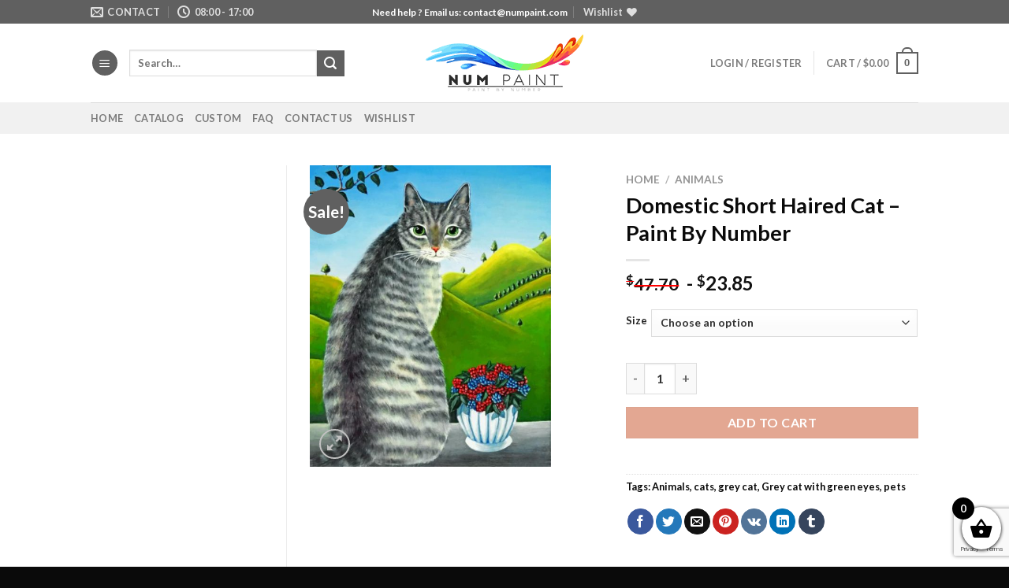

--- FILE ---
content_type: text/html; charset=utf-8
request_url: https://www.google.com/recaptcha/api2/anchor?ar=1&k=6LcR7NYZAAAAAIIag0v5sP2ocYsOXSdoPPg-e1f6&co=aHR0cHM6Ly9udW1wYWludC5jb206NDQz&hl=en&v=7gg7H51Q-naNfhmCP3_R47ho&size=invisible&anchor-ms=20000&execute-ms=30000&cb=eq47a5q1n9e9
body_size: 48087
content:
<!DOCTYPE HTML><html dir="ltr" lang="en"><head><meta http-equiv="Content-Type" content="text/html; charset=UTF-8">
<meta http-equiv="X-UA-Compatible" content="IE=edge">
<title>reCAPTCHA</title>
<style type="text/css">
/* cyrillic-ext */
@font-face {
  font-family: 'Roboto';
  font-style: normal;
  font-weight: 400;
  font-stretch: 100%;
  src: url(//fonts.gstatic.com/s/roboto/v48/KFO7CnqEu92Fr1ME7kSn66aGLdTylUAMa3GUBHMdazTgWw.woff2) format('woff2');
  unicode-range: U+0460-052F, U+1C80-1C8A, U+20B4, U+2DE0-2DFF, U+A640-A69F, U+FE2E-FE2F;
}
/* cyrillic */
@font-face {
  font-family: 'Roboto';
  font-style: normal;
  font-weight: 400;
  font-stretch: 100%;
  src: url(//fonts.gstatic.com/s/roboto/v48/KFO7CnqEu92Fr1ME7kSn66aGLdTylUAMa3iUBHMdazTgWw.woff2) format('woff2');
  unicode-range: U+0301, U+0400-045F, U+0490-0491, U+04B0-04B1, U+2116;
}
/* greek-ext */
@font-face {
  font-family: 'Roboto';
  font-style: normal;
  font-weight: 400;
  font-stretch: 100%;
  src: url(//fonts.gstatic.com/s/roboto/v48/KFO7CnqEu92Fr1ME7kSn66aGLdTylUAMa3CUBHMdazTgWw.woff2) format('woff2');
  unicode-range: U+1F00-1FFF;
}
/* greek */
@font-face {
  font-family: 'Roboto';
  font-style: normal;
  font-weight: 400;
  font-stretch: 100%;
  src: url(//fonts.gstatic.com/s/roboto/v48/KFO7CnqEu92Fr1ME7kSn66aGLdTylUAMa3-UBHMdazTgWw.woff2) format('woff2');
  unicode-range: U+0370-0377, U+037A-037F, U+0384-038A, U+038C, U+038E-03A1, U+03A3-03FF;
}
/* math */
@font-face {
  font-family: 'Roboto';
  font-style: normal;
  font-weight: 400;
  font-stretch: 100%;
  src: url(//fonts.gstatic.com/s/roboto/v48/KFO7CnqEu92Fr1ME7kSn66aGLdTylUAMawCUBHMdazTgWw.woff2) format('woff2');
  unicode-range: U+0302-0303, U+0305, U+0307-0308, U+0310, U+0312, U+0315, U+031A, U+0326-0327, U+032C, U+032F-0330, U+0332-0333, U+0338, U+033A, U+0346, U+034D, U+0391-03A1, U+03A3-03A9, U+03B1-03C9, U+03D1, U+03D5-03D6, U+03F0-03F1, U+03F4-03F5, U+2016-2017, U+2034-2038, U+203C, U+2040, U+2043, U+2047, U+2050, U+2057, U+205F, U+2070-2071, U+2074-208E, U+2090-209C, U+20D0-20DC, U+20E1, U+20E5-20EF, U+2100-2112, U+2114-2115, U+2117-2121, U+2123-214F, U+2190, U+2192, U+2194-21AE, U+21B0-21E5, U+21F1-21F2, U+21F4-2211, U+2213-2214, U+2216-22FF, U+2308-230B, U+2310, U+2319, U+231C-2321, U+2336-237A, U+237C, U+2395, U+239B-23B7, U+23D0, U+23DC-23E1, U+2474-2475, U+25AF, U+25B3, U+25B7, U+25BD, U+25C1, U+25CA, U+25CC, U+25FB, U+266D-266F, U+27C0-27FF, U+2900-2AFF, U+2B0E-2B11, U+2B30-2B4C, U+2BFE, U+3030, U+FF5B, U+FF5D, U+1D400-1D7FF, U+1EE00-1EEFF;
}
/* symbols */
@font-face {
  font-family: 'Roboto';
  font-style: normal;
  font-weight: 400;
  font-stretch: 100%;
  src: url(//fonts.gstatic.com/s/roboto/v48/KFO7CnqEu92Fr1ME7kSn66aGLdTylUAMaxKUBHMdazTgWw.woff2) format('woff2');
  unicode-range: U+0001-000C, U+000E-001F, U+007F-009F, U+20DD-20E0, U+20E2-20E4, U+2150-218F, U+2190, U+2192, U+2194-2199, U+21AF, U+21E6-21F0, U+21F3, U+2218-2219, U+2299, U+22C4-22C6, U+2300-243F, U+2440-244A, U+2460-24FF, U+25A0-27BF, U+2800-28FF, U+2921-2922, U+2981, U+29BF, U+29EB, U+2B00-2BFF, U+4DC0-4DFF, U+FFF9-FFFB, U+10140-1018E, U+10190-1019C, U+101A0, U+101D0-101FD, U+102E0-102FB, U+10E60-10E7E, U+1D2C0-1D2D3, U+1D2E0-1D37F, U+1F000-1F0FF, U+1F100-1F1AD, U+1F1E6-1F1FF, U+1F30D-1F30F, U+1F315, U+1F31C, U+1F31E, U+1F320-1F32C, U+1F336, U+1F378, U+1F37D, U+1F382, U+1F393-1F39F, U+1F3A7-1F3A8, U+1F3AC-1F3AF, U+1F3C2, U+1F3C4-1F3C6, U+1F3CA-1F3CE, U+1F3D4-1F3E0, U+1F3ED, U+1F3F1-1F3F3, U+1F3F5-1F3F7, U+1F408, U+1F415, U+1F41F, U+1F426, U+1F43F, U+1F441-1F442, U+1F444, U+1F446-1F449, U+1F44C-1F44E, U+1F453, U+1F46A, U+1F47D, U+1F4A3, U+1F4B0, U+1F4B3, U+1F4B9, U+1F4BB, U+1F4BF, U+1F4C8-1F4CB, U+1F4D6, U+1F4DA, U+1F4DF, U+1F4E3-1F4E6, U+1F4EA-1F4ED, U+1F4F7, U+1F4F9-1F4FB, U+1F4FD-1F4FE, U+1F503, U+1F507-1F50B, U+1F50D, U+1F512-1F513, U+1F53E-1F54A, U+1F54F-1F5FA, U+1F610, U+1F650-1F67F, U+1F687, U+1F68D, U+1F691, U+1F694, U+1F698, U+1F6AD, U+1F6B2, U+1F6B9-1F6BA, U+1F6BC, U+1F6C6-1F6CF, U+1F6D3-1F6D7, U+1F6E0-1F6EA, U+1F6F0-1F6F3, U+1F6F7-1F6FC, U+1F700-1F7FF, U+1F800-1F80B, U+1F810-1F847, U+1F850-1F859, U+1F860-1F887, U+1F890-1F8AD, U+1F8B0-1F8BB, U+1F8C0-1F8C1, U+1F900-1F90B, U+1F93B, U+1F946, U+1F984, U+1F996, U+1F9E9, U+1FA00-1FA6F, U+1FA70-1FA7C, U+1FA80-1FA89, U+1FA8F-1FAC6, U+1FACE-1FADC, U+1FADF-1FAE9, U+1FAF0-1FAF8, U+1FB00-1FBFF;
}
/* vietnamese */
@font-face {
  font-family: 'Roboto';
  font-style: normal;
  font-weight: 400;
  font-stretch: 100%;
  src: url(//fonts.gstatic.com/s/roboto/v48/KFO7CnqEu92Fr1ME7kSn66aGLdTylUAMa3OUBHMdazTgWw.woff2) format('woff2');
  unicode-range: U+0102-0103, U+0110-0111, U+0128-0129, U+0168-0169, U+01A0-01A1, U+01AF-01B0, U+0300-0301, U+0303-0304, U+0308-0309, U+0323, U+0329, U+1EA0-1EF9, U+20AB;
}
/* latin-ext */
@font-face {
  font-family: 'Roboto';
  font-style: normal;
  font-weight: 400;
  font-stretch: 100%;
  src: url(//fonts.gstatic.com/s/roboto/v48/KFO7CnqEu92Fr1ME7kSn66aGLdTylUAMa3KUBHMdazTgWw.woff2) format('woff2');
  unicode-range: U+0100-02BA, U+02BD-02C5, U+02C7-02CC, U+02CE-02D7, U+02DD-02FF, U+0304, U+0308, U+0329, U+1D00-1DBF, U+1E00-1E9F, U+1EF2-1EFF, U+2020, U+20A0-20AB, U+20AD-20C0, U+2113, U+2C60-2C7F, U+A720-A7FF;
}
/* latin */
@font-face {
  font-family: 'Roboto';
  font-style: normal;
  font-weight: 400;
  font-stretch: 100%;
  src: url(//fonts.gstatic.com/s/roboto/v48/KFO7CnqEu92Fr1ME7kSn66aGLdTylUAMa3yUBHMdazQ.woff2) format('woff2');
  unicode-range: U+0000-00FF, U+0131, U+0152-0153, U+02BB-02BC, U+02C6, U+02DA, U+02DC, U+0304, U+0308, U+0329, U+2000-206F, U+20AC, U+2122, U+2191, U+2193, U+2212, U+2215, U+FEFF, U+FFFD;
}
/* cyrillic-ext */
@font-face {
  font-family: 'Roboto';
  font-style: normal;
  font-weight: 500;
  font-stretch: 100%;
  src: url(//fonts.gstatic.com/s/roboto/v48/KFO7CnqEu92Fr1ME7kSn66aGLdTylUAMa3GUBHMdazTgWw.woff2) format('woff2');
  unicode-range: U+0460-052F, U+1C80-1C8A, U+20B4, U+2DE0-2DFF, U+A640-A69F, U+FE2E-FE2F;
}
/* cyrillic */
@font-face {
  font-family: 'Roboto';
  font-style: normal;
  font-weight: 500;
  font-stretch: 100%;
  src: url(//fonts.gstatic.com/s/roboto/v48/KFO7CnqEu92Fr1ME7kSn66aGLdTylUAMa3iUBHMdazTgWw.woff2) format('woff2');
  unicode-range: U+0301, U+0400-045F, U+0490-0491, U+04B0-04B1, U+2116;
}
/* greek-ext */
@font-face {
  font-family: 'Roboto';
  font-style: normal;
  font-weight: 500;
  font-stretch: 100%;
  src: url(//fonts.gstatic.com/s/roboto/v48/KFO7CnqEu92Fr1ME7kSn66aGLdTylUAMa3CUBHMdazTgWw.woff2) format('woff2');
  unicode-range: U+1F00-1FFF;
}
/* greek */
@font-face {
  font-family: 'Roboto';
  font-style: normal;
  font-weight: 500;
  font-stretch: 100%;
  src: url(//fonts.gstatic.com/s/roboto/v48/KFO7CnqEu92Fr1ME7kSn66aGLdTylUAMa3-UBHMdazTgWw.woff2) format('woff2');
  unicode-range: U+0370-0377, U+037A-037F, U+0384-038A, U+038C, U+038E-03A1, U+03A3-03FF;
}
/* math */
@font-face {
  font-family: 'Roboto';
  font-style: normal;
  font-weight: 500;
  font-stretch: 100%;
  src: url(//fonts.gstatic.com/s/roboto/v48/KFO7CnqEu92Fr1ME7kSn66aGLdTylUAMawCUBHMdazTgWw.woff2) format('woff2');
  unicode-range: U+0302-0303, U+0305, U+0307-0308, U+0310, U+0312, U+0315, U+031A, U+0326-0327, U+032C, U+032F-0330, U+0332-0333, U+0338, U+033A, U+0346, U+034D, U+0391-03A1, U+03A3-03A9, U+03B1-03C9, U+03D1, U+03D5-03D6, U+03F0-03F1, U+03F4-03F5, U+2016-2017, U+2034-2038, U+203C, U+2040, U+2043, U+2047, U+2050, U+2057, U+205F, U+2070-2071, U+2074-208E, U+2090-209C, U+20D0-20DC, U+20E1, U+20E5-20EF, U+2100-2112, U+2114-2115, U+2117-2121, U+2123-214F, U+2190, U+2192, U+2194-21AE, U+21B0-21E5, U+21F1-21F2, U+21F4-2211, U+2213-2214, U+2216-22FF, U+2308-230B, U+2310, U+2319, U+231C-2321, U+2336-237A, U+237C, U+2395, U+239B-23B7, U+23D0, U+23DC-23E1, U+2474-2475, U+25AF, U+25B3, U+25B7, U+25BD, U+25C1, U+25CA, U+25CC, U+25FB, U+266D-266F, U+27C0-27FF, U+2900-2AFF, U+2B0E-2B11, U+2B30-2B4C, U+2BFE, U+3030, U+FF5B, U+FF5D, U+1D400-1D7FF, U+1EE00-1EEFF;
}
/* symbols */
@font-face {
  font-family: 'Roboto';
  font-style: normal;
  font-weight: 500;
  font-stretch: 100%;
  src: url(//fonts.gstatic.com/s/roboto/v48/KFO7CnqEu92Fr1ME7kSn66aGLdTylUAMaxKUBHMdazTgWw.woff2) format('woff2');
  unicode-range: U+0001-000C, U+000E-001F, U+007F-009F, U+20DD-20E0, U+20E2-20E4, U+2150-218F, U+2190, U+2192, U+2194-2199, U+21AF, U+21E6-21F0, U+21F3, U+2218-2219, U+2299, U+22C4-22C6, U+2300-243F, U+2440-244A, U+2460-24FF, U+25A0-27BF, U+2800-28FF, U+2921-2922, U+2981, U+29BF, U+29EB, U+2B00-2BFF, U+4DC0-4DFF, U+FFF9-FFFB, U+10140-1018E, U+10190-1019C, U+101A0, U+101D0-101FD, U+102E0-102FB, U+10E60-10E7E, U+1D2C0-1D2D3, U+1D2E0-1D37F, U+1F000-1F0FF, U+1F100-1F1AD, U+1F1E6-1F1FF, U+1F30D-1F30F, U+1F315, U+1F31C, U+1F31E, U+1F320-1F32C, U+1F336, U+1F378, U+1F37D, U+1F382, U+1F393-1F39F, U+1F3A7-1F3A8, U+1F3AC-1F3AF, U+1F3C2, U+1F3C4-1F3C6, U+1F3CA-1F3CE, U+1F3D4-1F3E0, U+1F3ED, U+1F3F1-1F3F3, U+1F3F5-1F3F7, U+1F408, U+1F415, U+1F41F, U+1F426, U+1F43F, U+1F441-1F442, U+1F444, U+1F446-1F449, U+1F44C-1F44E, U+1F453, U+1F46A, U+1F47D, U+1F4A3, U+1F4B0, U+1F4B3, U+1F4B9, U+1F4BB, U+1F4BF, U+1F4C8-1F4CB, U+1F4D6, U+1F4DA, U+1F4DF, U+1F4E3-1F4E6, U+1F4EA-1F4ED, U+1F4F7, U+1F4F9-1F4FB, U+1F4FD-1F4FE, U+1F503, U+1F507-1F50B, U+1F50D, U+1F512-1F513, U+1F53E-1F54A, U+1F54F-1F5FA, U+1F610, U+1F650-1F67F, U+1F687, U+1F68D, U+1F691, U+1F694, U+1F698, U+1F6AD, U+1F6B2, U+1F6B9-1F6BA, U+1F6BC, U+1F6C6-1F6CF, U+1F6D3-1F6D7, U+1F6E0-1F6EA, U+1F6F0-1F6F3, U+1F6F7-1F6FC, U+1F700-1F7FF, U+1F800-1F80B, U+1F810-1F847, U+1F850-1F859, U+1F860-1F887, U+1F890-1F8AD, U+1F8B0-1F8BB, U+1F8C0-1F8C1, U+1F900-1F90B, U+1F93B, U+1F946, U+1F984, U+1F996, U+1F9E9, U+1FA00-1FA6F, U+1FA70-1FA7C, U+1FA80-1FA89, U+1FA8F-1FAC6, U+1FACE-1FADC, U+1FADF-1FAE9, U+1FAF0-1FAF8, U+1FB00-1FBFF;
}
/* vietnamese */
@font-face {
  font-family: 'Roboto';
  font-style: normal;
  font-weight: 500;
  font-stretch: 100%;
  src: url(//fonts.gstatic.com/s/roboto/v48/KFO7CnqEu92Fr1ME7kSn66aGLdTylUAMa3OUBHMdazTgWw.woff2) format('woff2');
  unicode-range: U+0102-0103, U+0110-0111, U+0128-0129, U+0168-0169, U+01A0-01A1, U+01AF-01B0, U+0300-0301, U+0303-0304, U+0308-0309, U+0323, U+0329, U+1EA0-1EF9, U+20AB;
}
/* latin-ext */
@font-face {
  font-family: 'Roboto';
  font-style: normal;
  font-weight: 500;
  font-stretch: 100%;
  src: url(//fonts.gstatic.com/s/roboto/v48/KFO7CnqEu92Fr1ME7kSn66aGLdTylUAMa3KUBHMdazTgWw.woff2) format('woff2');
  unicode-range: U+0100-02BA, U+02BD-02C5, U+02C7-02CC, U+02CE-02D7, U+02DD-02FF, U+0304, U+0308, U+0329, U+1D00-1DBF, U+1E00-1E9F, U+1EF2-1EFF, U+2020, U+20A0-20AB, U+20AD-20C0, U+2113, U+2C60-2C7F, U+A720-A7FF;
}
/* latin */
@font-face {
  font-family: 'Roboto';
  font-style: normal;
  font-weight: 500;
  font-stretch: 100%;
  src: url(//fonts.gstatic.com/s/roboto/v48/KFO7CnqEu92Fr1ME7kSn66aGLdTylUAMa3yUBHMdazQ.woff2) format('woff2');
  unicode-range: U+0000-00FF, U+0131, U+0152-0153, U+02BB-02BC, U+02C6, U+02DA, U+02DC, U+0304, U+0308, U+0329, U+2000-206F, U+20AC, U+2122, U+2191, U+2193, U+2212, U+2215, U+FEFF, U+FFFD;
}
/* cyrillic-ext */
@font-face {
  font-family: 'Roboto';
  font-style: normal;
  font-weight: 900;
  font-stretch: 100%;
  src: url(//fonts.gstatic.com/s/roboto/v48/KFO7CnqEu92Fr1ME7kSn66aGLdTylUAMa3GUBHMdazTgWw.woff2) format('woff2');
  unicode-range: U+0460-052F, U+1C80-1C8A, U+20B4, U+2DE0-2DFF, U+A640-A69F, U+FE2E-FE2F;
}
/* cyrillic */
@font-face {
  font-family: 'Roboto';
  font-style: normal;
  font-weight: 900;
  font-stretch: 100%;
  src: url(//fonts.gstatic.com/s/roboto/v48/KFO7CnqEu92Fr1ME7kSn66aGLdTylUAMa3iUBHMdazTgWw.woff2) format('woff2');
  unicode-range: U+0301, U+0400-045F, U+0490-0491, U+04B0-04B1, U+2116;
}
/* greek-ext */
@font-face {
  font-family: 'Roboto';
  font-style: normal;
  font-weight: 900;
  font-stretch: 100%;
  src: url(//fonts.gstatic.com/s/roboto/v48/KFO7CnqEu92Fr1ME7kSn66aGLdTylUAMa3CUBHMdazTgWw.woff2) format('woff2');
  unicode-range: U+1F00-1FFF;
}
/* greek */
@font-face {
  font-family: 'Roboto';
  font-style: normal;
  font-weight: 900;
  font-stretch: 100%;
  src: url(//fonts.gstatic.com/s/roboto/v48/KFO7CnqEu92Fr1ME7kSn66aGLdTylUAMa3-UBHMdazTgWw.woff2) format('woff2');
  unicode-range: U+0370-0377, U+037A-037F, U+0384-038A, U+038C, U+038E-03A1, U+03A3-03FF;
}
/* math */
@font-face {
  font-family: 'Roboto';
  font-style: normal;
  font-weight: 900;
  font-stretch: 100%;
  src: url(//fonts.gstatic.com/s/roboto/v48/KFO7CnqEu92Fr1ME7kSn66aGLdTylUAMawCUBHMdazTgWw.woff2) format('woff2');
  unicode-range: U+0302-0303, U+0305, U+0307-0308, U+0310, U+0312, U+0315, U+031A, U+0326-0327, U+032C, U+032F-0330, U+0332-0333, U+0338, U+033A, U+0346, U+034D, U+0391-03A1, U+03A3-03A9, U+03B1-03C9, U+03D1, U+03D5-03D6, U+03F0-03F1, U+03F4-03F5, U+2016-2017, U+2034-2038, U+203C, U+2040, U+2043, U+2047, U+2050, U+2057, U+205F, U+2070-2071, U+2074-208E, U+2090-209C, U+20D0-20DC, U+20E1, U+20E5-20EF, U+2100-2112, U+2114-2115, U+2117-2121, U+2123-214F, U+2190, U+2192, U+2194-21AE, U+21B0-21E5, U+21F1-21F2, U+21F4-2211, U+2213-2214, U+2216-22FF, U+2308-230B, U+2310, U+2319, U+231C-2321, U+2336-237A, U+237C, U+2395, U+239B-23B7, U+23D0, U+23DC-23E1, U+2474-2475, U+25AF, U+25B3, U+25B7, U+25BD, U+25C1, U+25CA, U+25CC, U+25FB, U+266D-266F, U+27C0-27FF, U+2900-2AFF, U+2B0E-2B11, U+2B30-2B4C, U+2BFE, U+3030, U+FF5B, U+FF5D, U+1D400-1D7FF, U+1EE00-1EEFF;
}
/* symbols */
@font-face {
  font-family: 'Roboto';
  font-style: normal;
  font-weight: 900;
  font-stretch: 100%;
  src: url(//fonts.gstatic.com/s/roboto/v48/KFO7CnqEu92Fr1ME7kSn66aGLdTylUAMaxKUBHMdazTgWw.woff2) format('woff2');
  unicode-range: U+0001-000C, U+000E-001F, U+007F-009F, U+20DD-20E0, U+20E2-20E4, U+2150-218F, U+2190, U+2192, U+2194-2199, U+21AF, U+21E6-21F0, U+21F3, U+2218-2219, U+2299, U+22C4-22C6, U+2300-243F, U+2440-244A, U+2460-24FF, U+25A0-27BF, U+2800-28FF, U+2921-2922, U+2981, U+29BF, U+29EB, U+2B00-2BFF, U+4DC0-4DFF, U+FFF9-FFFB, U+10140-1018E, U+10190-1019C, U+101A0, U+101D0-101FD, U+102E0-102FB, U+10E60-10E7E, U+1D2C0-1D2D3, U+1D2E0-1D37F, U+1F000-1F0FF, U+1F100-1F1AD, U+1F1E6-1F1FF, U+1F30D-1F30F, U+1F315, U+1F31C, U+1F31E, U+1F320-1F32C, U+1F336, U+1F378, U+1F37D, U+1F382, U+1F393-1F39F, U+1F3A7-1F3A8, U+1F3AC-1F3AF, U+1F3C2, U+1F3C4-1F3C6, U+1F3CA-1F3CE, U+1F3D4-1F3E0, U+1F3ED, U+1F3F1-1F3F3, U+1F3F5-1F3F7, U+1F408, U+1F415, U+1F41F, U+1F426, U+1F43F, U+1F441-1F442, U+1F444, U+1F446-1F449, U+1F44C-1F44E, U+1F453, U+1F46A, U+1F47D, U+1F4A3, U+1F4B0, U+1F4B3, U+1F4B9, U+1F4BB, U+1F4BF, U+1F4C8-1F4CB, U+1F4D6, U+1F4DA, U+1F4DF, U+1F4E3-1F4E6, U+1F4EA-1F4ED, U+1F4F7, U+1F4F9-1F4FB, U+1F4FD-1F4FE, U+1F503, U+1F507-1F50B, U+1F50D, U+1F512-1F513, U+1F53E-1F54A, U+1F54F-1F5FA, U+1F610, U+1F650-1F67F, U+1F687, U+1F68D, U+1F691, U+1F694, U+1F698, U+1F6AD, U+1F6B2, U+1F6B9-1F6BA, U+1F6BC, U+1F6C6-1F6CF, U+1F6D3-1F6D7, U+1F6E0-1F6EA, U+1F6F0-1F6F3, U+1F6F7-1F6FC, U+1F700-1F7FF, U+1F800-1F80B, U+1F810-1F847, U+1F850-1F859, U+1F860-1F887, U+1F890-1F8AD, U+1F8B0-1F8BB, U+1F8C0-1F8C1, U+1F900-1F90B, U+1F93B, U+1F946, U+1F984, U+1F996, U+1F9E9, U+1FA00-1FA6F, U+1FA70-1FA7C, U+1FA80-1FA89, U+1FA8F-1FAC6, U+1FACE-1FADC, U+1FADF-1FAE9, U+1FAF0-1FAF8, U+1FB00-1FBFF;
}
/* vietnamese */
@font-face {
  font-family: 'Roboto';
  font-style: normal;
  font-weight: 900;
  font-stretch: 100%;
  src: url(//fonts.gstatic.com/s/roboto/v48/KFO7CnqEu92Fr1ME7kSn66aGLdTylUAMa3OUBHMdazTgWw.woff2) format('woff2');
  unicode-range: U+0102-0103, U+0110-0111, U+0128-0129, U+0168-0169, U+01A0-01A1, U+01AF-01B0, U+0300-0301, U+0303-0304, U+0308-0309, U+0323, U+0329, U+1EA0-1EF9, U+20AB;
}
/* latin-ext */
@font-face {
  font-family: 'Roboto';
  font-style: normal;
  font-weight: 900;
  font-stretch: 100%;
  src: url(//fonts.gstatic.com/s/roboto/v48/KFO7CnqEu92Fr1ME7kSn66aGLdTylUAMa3KUBHMdazTgWw.woff2) format('woff2');
  unicode-range: U+0100-02BA, U+02BD-02C5, U+02C7-02CC, U+02CE-02D7, U+02DD-02FF, U+0304, U+0308, U+0329, U+1D00-1DBF, U+1E00-1E9F, U+1EF2-1EFF, U+2020, U+20A0-20AB, U+20AD-20C0, U+2113, U+2C60-2C7F, U+A720-A7FF;
}
/* latin */
@font-face {
  font-family: 'Roboto';
  font-style: normal;
  font-weight: 900;
  font-stretch: 100%;
  src: url(//fonts.gstatic.com/s/roboto/v48/KFO7CnqEu92Fr1ME7kSn66aGLdTylUAMa3yUBHMdazQ.woff2) format('woff2');
  unicode-range: U+0000-00FF, U+0131, U+0152-0153, U+02BB-02BC, U+02C6, U+02DA, U+02DC, U+0304, U+0308, U+0329, U+2000-206F, U+20AC, U+2122, U+2191, U+2193, U+2212, U+2215, U+FEFF, U+FFFD;
}

</style>
<link rel="stylesheet" type="text/css" href="https://www.gstatic.com/recaptcha/releases/7gg7H51Q-naNfhmCP3_R47ho/styles__ltr.css">
<script nonce="PhCGmnBOUi00zFO1GhHFJg" type="text/javascript">window['__recaptcha_api'] = 'https://www.google.com/recaptcha/api2/';</script>
<script type="text/javascript" src="https://www.gstatic.com/recaptcha/releases/7gg7H51Q-naNfhmCP3_R47ho/recaptcha__en.js" nonce="PhCGmnBOUi00zFO1GhHFJg">
      
    </script></head>
<body><div id="rc-anchor-alert" class="rc-anchor-alert"></div>
<input type="hidden" id="recaptcha-token" value="[base64]">
<script type="text/javascript" nonce="PhCGmnBOUi00zFO1GhHFJg">
      recaptcha.anchor.Main.init("[\x22ainput\x22,[\x22bgdata\x22,\x22\x22,\[base64]/[base64]/[base64]/[base64]/cjw8ejpyPj4+eil9Y2F0Y2gobCl7dGhyb3cgbDt9fSxIPWZ1bmN0aW9uKHcsdCx6KXtpZih3PT0xOTR8fHc9PTIwOCl0LnZbd10/dC52W3ddLmNvbmNhdCh6KTp0LnZbd109b2Yoeix0KTtlbHNle2lmKHQuYkImJnchPTMxNylyZXR1cm47dz09NjZ8fHc9PTEyMnx8dz09NDcwfHx3PT00NHx8dz09NDE2fHx3PT0zOTd8fHc9PTQyMXx8dz09Njh8fHc9PTcwfHx3PT0xODQ/[base64]/[base64]/[base64]/bmV3IGRbVl0oSlswXSk6cD09Mj9uZXcgZFtWXShKWzBdLEpbMV0pOnA9PTM/bmV3IGRbVl0oSlswXSxKWzFdLEpbMl0pOnA9PTQ/[base64]/[base64]/[base64]/[base64]\x22,\[base64]\\u003d\x22,\x22fcKsYRvCo1BbwoTDhxnCpVrDujQnwqzDt8Kgwo7DiHNGXsOSw40hMww5wr9Jw6whK8O2w7MXwrcWIEpFwo5JQcK0w4bDksO5w4IyJsOow5/[base64]/w49xWxHChllJDELCp8KBTnp8w5vCgMK+XGxuUcKhf3/[base64]/[base64]/[base64]/DkmPCm1QmScOuw4M7wqlHwrJOSkfCusOWfGchK8KPTG4RwpoTGlbCoMO1wpo3UsOgwqERwoTDgcKbw6gVw6PCghbCs8OZwoUww4LDsMKawrpTwr8hdcK4E8KfOBpTwpHDkcOtw6DDnVbDgTwXw4jDmXgMAsOsNnYdw6ktwrR7MU/[base64]/[base64]/w5N6TsK1wr/CicO6w6wzIX3DosOVOnJeJcO1NcOkSgfCpmzChMO9w6kcc2bCoBIkwq41EsOLVHhvw7/CgcOLMsOtwpTCtAF/J8K0W3s5bsKyUS7Di8OEYVLDrMKYwohMaMKew7bDisO0PiQaYjrDj2E7f8K6bTTCksOfw6fCi8OLDMO0w4doMsKaXsKHckgVHg3DtQhGwr8Bwp3Dj8OoVcOeaMOzRHJpJEbCuj0bwpXCp2zCqBpDVkUUw5FhesKiw49GVgHCisODO8KPasOBPsKnXWICTA/DoUbDhcKYfcOgX8OVw7bDuT7CqMKMBAwoFwzCr8KjZy4iNGoCF8Kqw5/DnT3CmRfDoTgYwqcswp/DgCvCtxtoV8OOw5zDsW3Dr8KcHhPCkw9/wp7DuMOxwrNhwoMOU8OJwpnDsMOaAFl/Qx/CtBs3wrwRwr5bN8Kuw6HDgsO+w4Ysw7wFdCA2aUjCo8KkCybDrcObA8KSaz/CqcKBw6jDmsOwDcOjwrQoaQY/woXDqMOmX3vCnMOWw7HCpcOJwrANH8KCQkQDGG5fJMO7WcK1RMOFXhXCix/DisOzw4t+ax/[base64]/PxfCkBvCgCrCtRNEAifCrMK4CDFiwpbCpWbDp8KVJ8K9DnVbZcOYY8K+w4zCvFfCpcKAFMO9w5/CrcKLw59sfUHCssKLw6JRw6HDpcOxFsKtX8K/wr/[base64]/CmlptF8KQZcKlJcK8UMO7bTbDnHbClsKmZsKeURxWw5AgO3zDpMOzwpUrUsKYK8KXw5HDvVzCnC/DtB5GVcOHCsKWwo7Dl1nCmQs2fmLDpkEZwrpKwqp5w4bDt0/[base64]/DqEJUwqPDrk8pAkHDtWtDUkcww5LDm8KUw6Fuwo/CssOtBMOGIcKwJsKOCkJWwqLDtWrCnzfDkBvCtGbChcKBP8KIdms/JWFfOMO8w698w5R4e8KewqrDkE4mHn8iwqXCjwElfTDCoQQ/wqzCnzsyF8KeQ8Ojwp7CgG5SwoAvw4PCkcO3worCiWc/wrl5w5dnwpbDgRJ9w747D30ewr4qT8OBw4TDsAALw7UdNsOtwpzCh8O1wobCmmZjflUIEyfCmsK9ZCDDiR9necO6DsOswrAYw5zDv8OcAkZCR8KhfcOKZsOkw4kXw67DjMOnMMK8EsO/w5F0QTRzwoQfwrlvYyILHlrCjcKgZ1bDm8K2wo7CuEjDucKiwoPDiRQVTDgCw6PDiMOHFkkbw5dFFz4AXwPDjC4uwozDqMOaDkMla1QXw6zCgV/[base64]/wp1Yw5HDsT4zw5U/w5obwqoiw44Qw4dnwro6w4TDjC/[base64]/DnsKBw5zDqxg2L08dK8ORZ3XDlwDCgQYCQH9iD8OiwoHCiMOmYsK+w60qBsKaGMO9wrEtwohSVMKPw54IwrHCokFxe1YywoTCmSjDksKBPUnChMKvwoY3wpDCmgLDgxwcwpIJCsK2wpcgwpVmIVPCj8Kyw50Rw6XDqy/CpFxKNGfDjsOdLzgMwoYBwq9vTTHDgAjCusKcw6E6w5TDsGQ9w6E0wqEaHWLCgcKFwrwmwqw+wrF8w6dhw5JAwrU6SiNiwoTDvADDt8KawpPDo28gEcKOw7rDmsK2F3YVNRzCgMKFeAvDncO1S8OKwq/Dugd8JMOmwrA/[base64]/w4XCh8KxwofCp8Oyw7vCpGLDnMKTA13DusOrDcKow5QjP8KSNcO0wo8NwrE9LxXClxLDmnJ6ZsKzKTvCjQ7DgiohKg8qw4Mmw4hJwoYOw7zDpnPDp8Kcw7grUsKuIGbCiCRUwoPDnsKLA34RZMKhKcO4bzPDssKTGTxpw7o7PcKiZMKrO09qOcO/wpXDj3R0wrkNw7jCgj3CnS/CiCIqO2vCg8OiwpnCrMKZQhnCkMKzYRwwWVocw47Dk8K3ZMKzaA/CscO3EChJQRdZw4ENNcKowrDCgsO7wqNdRcOiFH8Mw4fChSUCf8KMwobChBMEZShuw5vDo8OeJMOJw7vCoixVKsKfYnTDgUvCtmJaw7MmO8KsX8O7wqPCvmLDsw0XDsOVwpdmd8Ofw6nDusKRwrhfAEs2wqPCkMOiSwhUaDHCjBUHdsO3XMKZY3dXw6HDsy/DksKKVMOhesKXOsOrSsK+bcOLwptWwphlL0bCkRoYMH7DjyrDujw2wo4rBzFjQ2UeHiHCi8K4YsO/GMOOw7fDnz3Cuw3Cr8OhwqXDsS9Sw7TCqsK4w68+J8Odc8K6wrXDoznCiB/[base64]/CuUHDgsOqwoHDnBbDqDEHw6A/EsOfUcOnw4XDljjDqC3CuTjDkDJqB0YLwoEYwoLCuQgwXcOZEsO4w4pBUx8Qwrw5dWTDoSvDk8KKw5TClMKuw7M5wpR6w4lhUcOJwrAZwo/DvsKGw5Anw7TCu8K/esOUdMO+DMOLaQc9wpgKw5l2E8Ofw5U4bFjDp8OgI8ONfEzCgcK/wovDohrDrsK9wqcMw4xnw4Imw4PCuzA6OsKXK0Z/GcKlw711QS4LwoXDmxrCiTVEwqbDm1bCrFXCuVdrwqY6wrrDnnxVNT/Di0jCn8K7w5s+w6dnN8Kow4rDhVvDlcOMw4V3wovDiMO5w4DCui7DrMKFw7kYG8KuQXDCtcOjw6YjdXByw50dF8OxwoPDuWbDgMO6w6bCvR7Cl8ORd27Dj2/Cnz7CtkhRP8KZfsKqYcKLYsKgw5l3fMKtT1Y8wodcJ8KLw77DoT85NGxRdlM8w6XDssKRwqI0esOLIw0YXT5hOMKRBlJABhBfTyAAwokWZcOMw6swwovCnsO/woxcbQdxGMKdw5UkwpXDtsOpHcKmQ8Ogw6HCq8KdOmYjwpfCv8KEKsKbbcK8wqjCm8OFw58xQ20YUsKoWzNSM10gw4/CvcOoRmlnFU1re8O+wrBCw4I/[base64]/PnHDpMKdbnXDkQ3DtMOMVDnCvC/DkcKQwoBdWcOQPnFpwqdMwpTDncKHw4xoDlw4w6LCvcKbIsONw4vDhMOFw7l3wp4+HzRFKivDkMKEVjvDo8ORwpLDm2/[base64]/QMKELsODI1Mfwrh+bD7Cn8KWXsKRw6E7VcKQV1PClEzCg8KUwqTCs8Kfwol9G8KGccO6w5PDlsKQw5M9w7jCuS3DtsK6wq0AEQAWbU0Pw43CqsOaNsOcW8OyIAjCoX/CscKiw4tSwqYdD8O1TApgw7/DlMKGQ3BdViPCiMK2BXnDhn1qY8OjF8K1fx0AwovDj8Oewq/DqwkbHsOUw5DCmsK0w48Hw5ZSw41awpPDrMOMUsOFOsOPwqZLwrAQAMOsGVYuwovCvRsbwqPCmDI7w6zDjBTCvQoJw7TChsKiwqZPCnDDssOuw6VcMcOJXsO8wpM2OsObAVsta3XDpMKdW8O+YMO0NwZKUMOjK8K7aE1qHDfDq8Omw7htR8O/bHw6K25Zw4zCrsOdVELDuwfDuirDgwvCtMKrwpM0acKKwqzCtxvDgMO3bzLCoGEkTlMQDMKqN8KZATfCuDFUw7NfAxTDgMK5wofCgcOUfAkcw5vCrFRIHXTCrcK2wrHDtMKZwpvDvcOSw4/DgMO7woRYSGzCt8KyFVAKMMOJwpEuw6LDg8OXw5LDqWrDosKlwpTCn8KgwpUmRsKhKyDDmcOtJcK0S8Oiwq/DjBxVw5J2wrMWRsKqGhHDkMKlw4bClVXDnsO+wqbCtcObVh0Lw4vCo8KVwqnDm1xaw6dWcMKJw7kmLcOUwpEuwoVYWl4EfV/DixNXeQRTw6N7wpHDhcKuwpbDqARMwpVJwpMSIXIxwoLDi8KoQMORUcKTZMKtdGghwop7w5bDqFnDlj/CoGo4BMKWwq5sAcO+wqp3wrjDpk/[base64]/DoGNVwqzCk18GwrXDuxhJBQfDpcO3e1QIaC53wo7DpFtVAS8+w4NAN8Ocw7U9W8Kww5glw4E7e8KfwoLDpFg2wpjDq2PCj8OudUXDosKSUMOza8K6wq7DosKMMUYKw5PDgwkpIsKKwrECZTvDkiA8w49SHUdNw7zChVZawqfCnMOlX8K1wqvCuyrDpV0Vw5/DlDpffSFbEF/[base64]/HcKRw4PCkC/[base64]/[base64]/IG/CpyXDnkTCgcOUwrDCpRYGwqVWFMKQH8KDFMK+PMKfXHHDo8OKwpE2BkHDoyFAw5DCkTB5wqsYfkNNwqo0w4h/w6nCksKgOMKkWhpSw7J/OMKqwpzDnMODO2bDsElJw7oxw6/Cu8OcWlDDgMO6bHbDqMKxwrDChMO6w7jDt8KpT8OVJHPCgMKdKMKfwotldR/Ds8Kzwo1kVcOqwo/DuUBUTMOsXsOjwozCisKTTCfDqcKXQcKiw7PDrVfCrkLDv8KNGFsAw7jDrcONPX4dw4FMw7IsAMO0w7FDMsOUw4DDqxvCvlM1H8KUwrzCnQMRwrzCqCl9wpBTw6IewrV+d2fCjAPCk0XChsORX8O4TMKkw6/CncOyw6MewrnCssKIKcOXwptHwp0JEjM7BkchwqXChsOfJyHCo8ObcsKUP8KRAy/CtcOhwpDDi1c0eQ3DlsKNecO8w5YkXhLDg0dtwrHCpDbCsF3CgMONU8OgaF/Dhx/Cuw7DrcOrwpPCssKNwqLDgSUrwq7CvsKdPcOqw4IKVsKRYcOow6g1G8OOwqxgX8Ofw4PCixEmODbDvsOmKht5w6sTw77CnsK6IMKPwpkEw5zCr8OnVH85JcOEJ8O2wrrDqn7CqsKkwrfCjMKqB8KFwqfDsMKPBxrCoMK0EsOowoI6CVclQcOfw7RaesO2wpHClz/DlMOUaiXDk2/DvMKdH8KMwqLDocKtw4MNw4gGw54hw5wBwrvCn1dRw5HDpcOadX18w4Y/wrNQw4MrwpMiBcK9wrPCoCVeK8KEIMOOwpPDgsKUIVHCqFDCg8OPKcKwYBzCmMOZwozDksOwa2XDuW8zwr89w6vCuVlPwoIuGAnDs8ObX8OMwpjCg2crwqJneArDkwbDpxUBAsOWFTLDqiLDhHXDn8KBY8KGcBvDtcOGHXktTsK/ZWvDtMKHVcOXUMOuwrdlcwLDlsKzDcONTMO6wrrDtMORwoHCsHXDhFpfIcKwaEnDpcO/wqtVwpfCh8KmwovCgRQ5w6oWwovCqGTDuTR1FihHJ8OXw4jDjsKgJsKPZMO9b8ORaAdvXx41W8Kzwr5yXA3Dg8KbwozCqVAew6/Cr3dIC8KjXxzDjMKew47DpsK4VgRGDsKOdmPCjgw2wp/CrsKNNMO1w7fDrwPCmhXDoXHCjhPCtMO/w6TDgsKjw4Byw77DiVTDusKECyhKw5cQwqTDh8OswpvCp8OSw5VJwobDrMKDFErDuU/[base64]/DghUCVMKvwocLwqzDmGDCi2PDpsKBwrfCimLCkcKJw7rDucK3YXBgMcKjwrHDqMOyRjjChSrCpcKWBF/CvcKvRMOvwrfDhVXDqMOZw4vClTdnw6ghw7nCq8OmwqjCiWhVehfDoFnDucKuAcKEIVRQOwgyRMK8wpVNwrTCpmdTw4pbwoFWLUthwqcDER3DmEzDsBp/wpVtw6LCgMKHY8K6ASowwqPClcOgRR52wogLw61pJgXCrMO5w7UoHMOiwo/DkGIAAcOFwqnCp0lfw78xMcOSB1DCilnCtcO3w7V7w5nCl8KiwprCn8K9S3/DksOAw6k3a8Olw4HCnSEawoUOaAd9wpkDw7/DgsKvNycgw5FGw47Dr8KiCMKew5B0w64iI8KXw7k5wovCnEJsLgl7wq0Iw7jDvsKlwoPCsGh6woVGw5jDqmHCscOEwrs0fMKSICDDkjIRYnDCvcOPIMKwwpJEdjXDllwyZcOtw4jCjsK9wq3CtMK1wqvCj8OjCB/DocKGf8K4w7XCkBhJVsO9w4fCnMKiwoXCkEnDlMOgPHIKOcO7FcK5WAFtZ8OBOwDCiMK+IQsdwrsDV2NDwqzCj8Ogw7vDqsOkYT9Swr0Pwq4mw5vDmQ9xwp0BwprDvsOUWMKJwoPCoXDCosKGMjYzfMKPw7HCh3EYfgPDrH/DqnptwpnDhcK6PizDpwIWBsKpwrjDvmPCgMO5wrdvw7gbckQxBk9Tw5fCpMKowrFDQH3Doh3CjMOLw6bDjmnDnMKpLQjDo8KcF8KkFsKcwozCpCLCv8Kyw53CkyTDh8KVw63Dt8OAwrBvwqs0eMOdFiXCncK5wpzCgW7CnMKfw7/Dm2M+Y8ODw5zDlFTConrCscOvPUXDjUfCo8OTGSvCk1kxXMK4w5TDhA0oVw3CsMKTw7EYSQoCwq/DvSLDoU1ZN11Tw6/[base64]/[base64]/DgBRgDADCh2ZGDMKUw4fDosOFwrvDkcOJKsKgbBPDhsKcw7AFw7lmFsKhR8OhV8KDwpNYGUtkQMKHfcOIwpbClE1qKmrDpMOhGBhId8Kpf8KfIBpSHsKmw79Mw6VqF0/ChS8Qw6nCpiR0JRAZw6nDj8Kjw4kKDnPDv8O7wq0MaQtSwrgxw4VoAMKOaDbCl8O6woTCjgF/CMOXw7Epwo0ccsK8IcObw6l8O0giMcO4wrXCjSzCiCw4wpZUw5DDu8Kqw7h4XH/[base64]/DssOww7dOD8OOw4XDsCYLwq43wofCpsKTw5Ybw7lSPnnCljdkw6Muwq/CkMO1FX7DgkMFI0vCi8OCwoIww5fCvhvDlsOLw7LCmMKJDUMwwohsw7c4A8OCQcK3w7bCjMOIwpfCkMOuw4QofhvCtFMOCGZYw4FYHsKDw7dzwoRLwo/DnMKrRMO/KgrCmXTDtErCjcO3R35Nwo3CssO6CGPDkAFEwrLCtcKqw6TDsVwewqUfNm7CvcO8woJewqMsw50QwoTCuB/DjsO/eSDDk1YPBTHDj8Otwq3Ch8Kac0pxw4fDp8O8wrFgw6kzw6RYIGbDrRbDqMKCwo7DmMKVw70tw63DgGjCqhcbw7HCscKjbGtCw7Yfw67Cm0AKdcODUcOUYcONV8OlwrjDtHDDi8OUw7/DsAsVNsKveMOfQDXDj11xesKbd8K9wrvDvmQtcBTDp8KQwoHDhsKowogwJgXDhRTCh1wPJgg7wodMRcOew6vDscKaw5jCn8ONwofCkcK7NsKJwrIVKMK4fBcfUkHCisOjw6EIwqUtwq4pYcOOwozDvA5Gw71+XWlKwpB2wqhVXsKHbMOLw7XChcOcw7hAw5TCncORwr/DsMOZEGnDvAHDiBcecxBeIl/Ct8OpJcKaYsKoJ8OOEcOxTcOcKsKiw5DDvQ0Ba8KFSk0Nw7jChTfCq8O3wpfCkmLDq1EJw4M4woDClFQcwpTDpcK0w6rDj23DtCnCqhLDhxICw5/Ck2IpGcKVWi3DqsOiLcK+w5HCtmkdccO6KHDClGXCpkwzw61gwqbCjXTDnxTDn1LCmUBRQcOqJsKpCsOOeHbDqcOZwq9rw7XDs8OEw4jCkcKtwp3DmcOHw6vDjcOxw6Agc3IsUn/CjsKLCHlcwpA8w4YCwoDCnR3CgMOJJXHChVPCnF/Cun1jTgXDnAx3WC0Awr0Lw7Q7dw/CusOww5HDvMOJTSFUw44BPMOxw5ZOwrsaaMO9w6vCgEtnwp5RwrDCoSNtw7J+w7fDgSPDlGPCmsKOw7zCgsK7PcOywqXDsSo9wq1hwqU6wptFQsKCw7hRBVMuLCfDjUHClcOEw7vCmDrDpMKSPDLDksKuw4bCk8OIw57CnMKKwq4kw54bwrZPPht+w4cRwpoBw7/DvSvCviBXLQArwqrDnTJrwrbDu8Oxw43DmxAzLMKfw6FKw6/[base64]/CU5Dw4NZw5ETwpYBB8KMwoxow6UxwpbCm8KAQMKyMGxRYQPCjcOrw5UfU8OQwqI+HcKvwodNWsKGV8OkLMOxRMKWwrTDiiPDpcKQaVZxesOWw698wqHCkhR1RcKQw6QUPkLCsCUhYBUUSTjDkMKSw6zChFPCvMKDw4lAw4Nfwqt3BsKMwpQ+wpJEw7/[base64]/w5pWw5YUUVfDvMKSZsOfDwnDtMKNw7vCqEIzwrs4E38fw6zDujDCosOEw5AcwpJ3KFDCicOOScOqfjcsPMOyw4bCqWHDmg/CjMKBdMKVwrlPw4/CrAg0w7oewoDDocO5Yx8nw4RBbMKsCsOnFxZBw4rDhsOQZWhUwrXCuGgGw5JeUsKQwp4mwoFiw485A8KIw5s7w6xKfSNqRMO+woktwrbCrnNdLFTDmBhuwqnDuMObw5AdwqvCk3d5ecOtTsK+dV03wqopw5jDlMOuK8OgwrcRw5lbWMK2w5svbz9KG8KgBcK6w6/Dm8OpB8O/YDvDnHhZMiYQcEx0wqnCjcOJFcKGP8OWwoXDjCbCsyzClltiwo1Xw4TDnXwrORtbesOaC0Zmw7LCkQDDrMKTw70Jw47CicKIwpLClsKowqh9wo/CslIPw5/CqcK8wrPDo8Okw4PCqBonwqItw7nDoMOzw4zDjknCssKDw7NcTn8tIn/CtUJrcU7DsDfDrldnLsOCwr7DnjLCjlFfOcKQw55rIMKEBgjCkMKgwqNbA8OICCvCpcOZwonDjMOIwozCuz3CsFMFTDIkw7/[base64]/w61GPMKMw5RVeBTDqcKGcsOTw6p2wqUcF8KmwqTCvMOAwp/CvMKnBjVpJVRbwq5LZHXDpktEw6rCpX4RVm3DocKNPxN6G3fDisKdw6oIw7TCtlDDjXLCgjnDo8OxLXwvPwg8JXJab8KGw4NeCyYkVMKmTMOnFcKEw7sfWkIQFzB5wrfCo8OdHHE+GS7DosK1w7waw5nDuBdEw4kWdDcRf8KMwqEyNsKnJUF0wrzDtcK/[base64]/d8OVfgI/S8Ocwo0gXMO7woA/ccORWApwwqdwGsO/wrnCrMOUUjFkw4k4w6XCiUjCjMK2wpw9HS7DocOgw6TCqzd5PsKAwq/DiX3DgMKAw4gXwpBSOQrCocKzw5zDs1zCpcKDWcO1Lw0xworCmjsGZj1DwqgBwoHDlMOkwrnDv8K5wqjDkEvCs8KTw5Qiw5IAwphkPMKQw4/CrBrCsyrCkAJjCMKFL8OuCnY+w6Q5aMOAwoYDw4JaasK6w4wbwqNyXsOhwqZZB8OqN8OSw5ILw7YUHsOGwoZIRjxUeV1yw4YlJT7DqHxqwqLDrGvDjMKHcjnDqMKPwrbDssOBwrYxwo5UCj0MFARRD8O1w7h/b0kNwp1UYcKqwrTDksO5d1fDi8OHw6sWcCDDry0vw49TwqNsC8KJwrLCgDs5R8Onw61uwo3DjyTDjMODSMKdQMOmH3bCoj/DpsOZw5rCqjgWZ8OYw7LCgcOJOFbDrMK4w4wHw53ChcK4MMOCwrvCiMKxwr7Dv8Oow5bCqsKUCsO0w4nCvHV2EhLCsMK9w5PCscOfD2YoKsO/dlkewoIvw6LDkMOrwq7CrmXCgEwUwoRmLsKUAMOPX8KcwpUXw6TDuEcawr5YwqTCnMKIw6Vcw65HwrTDusKHYSwowp48McKQasOceMOHaHfDiRMlc8O7w4bCqMOBwqkow5MVw6M6wrVqw6YSd37ClTNnF3rChMKOw7VwGcKpwp8gw5PCpRDCqzF7w5/CmMOiwpkVwpRFGsOBw4gLCxMURcKheE/[base64]/Dl8KSBk4vw5FMCcOwworChHYjY8O6W8OibsO3wpTCj8K1w6jDsWMtaMKzKcO4RWcIwoTCl8OoNMKFX8KwbXATw6/CtHEQJhMCwq3CmRzDhcKXw43Dm2nCncOCPiHCq8KsD8KmworCtkk9bMKtMcOUc8K8F8OFw5XCnlbDpsKzfHxRwotsHcKSHn0GD8KsLsO1w7PDrMK2w5LDg8O5CcKDRBlfw7vCv8KWw7Z+woLDjG3Ci8O8wr7CqE/CjBfDq1Ayw7DCsE5Uw6DCrwjDvjZkwrPDoljDgcOVCWnCgMO7w7ZWdcKvCVA5QcK7wqpzwo7DnMKJwpbDkk0jfsKnw4/DgcKtw79ZwrYEB8Ooa2/CuTPDs8KHwo7Cj8KpwohfwqPDnXHCpxfCscKOw5lDbnNIMXnCkHfCvi/ChMKLwqXDs8OlLsOuM8OtwrovI8K2wokBw6FNwoVmwpZGOMOxw6bCqDzCssKrREU+AcK5wqbDugFTwrwqacKSB8O1XQzChFxqF0rDsB5+w5I8WcOrCMKRw4TDqH3Dnx7DmMK/fcO5wqnDpkPChmHDs1XCiWgcIsKaworCqhAowoNsw6PCgWJ+DUA0BSEawoPDszPDuMOZTDDClMOBXkV3wr0mwrUpwqpWwojDgWw/[base64]/Ijkew6ASRsKYQcKrHTtQT8OnwqHCjSvDrGx4w6IUM8Klw6XDu8OMw4FgG8Oxw5vCpQTCmFcUUzQKw6F9L3jCoMK+wqFvMTNfQ1obw4lJw7gDFsKbHS15wpk5w710ZjbDo8Ojwr1uw4fDpmMsX8KhSVd6YsOIwo/DucO8CcKMHcK5a8Kiw69RPX5VwoBpcG7Cjz/[base64]/wq9jLxHCgMOUH8KQwrYUdsKSw58lw4zCjsOOw6/DlMOgwojCtsKJFXvCpCB/wp7DjAPChHDCg8K6JMKTw7VYG8KFw5ZeccOYwpZTe3EOw5BrwqbCgcK9wrTDpsOaXDIWcsOrwqjCg0HDiMOeWMKUw6jDtcO2w7LCsT7CosOQwpVLCcOTBxonZMO+MHXDu0QkfcOHLcKvwp5CPcK+wqnCpAMjAlYaw4oBw4zDicOLwr/CrsK6bSlRQsKCw5w+wobCrnNrZcKPwrzCmsOmORtHD8K7wpl6woPCjMK1DV/CuWDCgcKnw6NWwqvDm8KLfMKWOEXDnsOHCUHCvcOEwrDCncKrwo1Yw5fCssKJU8KLZMKBblzDrcOScMKVwrZFdkZuw6XDgsOEDGknE8O5w5gKwpbCg8OWK8Oiw4U9w4dFTBdKw4d7w5VODzRqw7wtwrzCn8Krw4bCocOtCgLDhl7DvsKIw70XwpJZwqYtw4Y/[base64]/DmSXCk8K2UzPDuVvDh8KhUsKfw7QHw7DDrcO+wqRSw4/DjyltwqPCnBLCjjzDk8Oaw4AYUBbCscKWw7XCghXDisKDEcOCwrE4GMObBU3Cl8KTw5bDnAbDhgBOwoVnNFUdcwsNwpQAw43CkVJPAcKfw65lbcKSw6/ClcO5wpjDvBpSwogxw7QSw5dORCTDtQA8GMKUwrjDqArDuxtpKGvDuMOkGMOuw6LDhFDCjHpIw6Qxwr7CkXPDlB3CgsOEPsOOwok/AkbCk8OBHMKHbMKDesOjTsOTO8KNwr7CmwJpwpVLIEsiwq1Wwp0GFgEqHcKtNsOpw5HDuMOoLVLCqzVHZR3DvhfCtgvCkcKFf8KOckfDhBtcbsKYwqTDlMKfw70uV1pgwrcfdz/Cj1VowpZRw7R9wqXCgl7Dh8ONwrPDklzDr219wobDl8KfcMOvFn/[base64]/FR7DvcOzHl/Dt1bCjWfCskgMwqHDh8OJPsKvw4vCm8Oxw4HDpmYYwp3CjxjDtg/CqyN1woc4w77DgsKAwrvDqcKaP8K5w5DDhMK6wrrDi1YlYznDr8OcQsOpwrohXyNcwq59NxHCu8Olw7TDs8O6DHfDgBPDnWjCpcOGwqEndC7DgMOhw61ew5HDpwQhIsKJw74LCT/CtXpcwp/[base64]/CuC7CrMKKLcKDw4zDiMKbWcKAM8KMw6NwE00WwpPCglvCo8KYWwzDnwnCrF53wpnDjwkeM8KewoHCrH/Ckwtkw50zwojCiE/CmULDi1/Dt8K9CcOyw7wRfsOjGg/DkcO0w77DmEolLcOIwpTDhXHCvXNOGsKCT3XDjcKbUV3CnW3DiMOjM8KgwoYiBDPCimDChDtFw5fDiXbDlsOhwow/ES0vSwJbMy0MKsOBw7AmZkjDhsOhw4/CjMOrw43DlUPDgMKFw6rDjcOow70Ra3XDkkE9w6HDrcO9H8Okw5/DjDDCgWkGw4QiwplwMcOewojChMOOUR5HHxbDsx5DwrHDgMKGw7lfaWTDkG8sw4VqTsOgwpzCknAfw6R7RMOMwpM1wp8hDDhJwqM7FjMPJSLCjMOTw745wovCn1QgKMK4ZMKGwpNWDlrCoWgAw6YBGcOowoh7MW3DqsO/wqYOTVQ1wpXCkHQmCWYDwpo5dcKZRcKLB2dVW8OQBiLDhHjCnDk3FC9bW8OXwqbCm1Fkw4g4H0UIwqd8RGPCqBPCocOiQXN4TMOvLcOPwr88woDDvcKMX2xpw67CqX5Swr8iCMObVhIeTi4OQMOqw6fCisO4wpnDkMOjwpRTwp5zF0fDmMOZNlDDigEcwo9pIsOewq/DjsKjwoHDvsO6w59xwqVaw73Cm8KDE8KnwrDDjX5cU2DCpMOIw5Vsw7s4wos2wpDCtyY3WxRZJV1MXcO0FMOHTMKUwrPCsMKUNsODw7xMwpdTw7cqKiPCjBATUVjDkyLCq8K9wqXCk3N1TMOcw6jCm8KLZcOyw6vCuRB9w7/ChnY+w4NgYMKsCkPCniVLTMKkDcKWAsKAw44xwocNVcOjw6TCq8OxRl7DpMKuw5bChcOnw4RowrQ7dU8VwoPDhEgJKsKVAMKRGMOdwrwJQR7Cv0l2PT5Ew6LCpcKzw7AvYMKNNTFsFBk2Q8KGVkwcFsO0SsOYUGI6Y8Olw4XChMOawovCl8OPRUrDq8K/worCnm04w552w5vDkR/CkyfDg8OCwpbDu0ArWzFzwpVifQrDikfDgUt8eg9jDMKEL8K8wo3CrT4aCzPDhsKIw4rDgXXDvMKFw7HDkBxcw4YaccOAM1wNSsO+LcO0w4/CjxHCoEEqLy/Ct8K1GWl/eF0mw63DjMOTNsOow6wHw50lSHF1UMKqRsOqw47DtcKYG8Knwpo4wozDtxHDi8O0w5zDsn0Zw5Mcw77DpsKYMXFJM8KbOsOkX8Oiwolew593LGPDsCojFMKNwrgqw5rDiwDCpRHCsxjDocOwwpnDgMKkOCw3dsOWw7XDrsOvw6LCo8OBBlnCulHDt8OgfsKHw79/woLCnsOCwrBjw6BMciAIw6/CscOhA8OOw6ZJwo3Dl0rClhTCucOEw7zDo8ODW8Kxwr0sw6nCvsO+wo9Owq7DpyvCvhHDrXZKwpfCg2nCgmVHfsKWasOiw7RCw5XDncOOTsKFM0N/[base64]/Dn8O6w5ZUEUDCjcK9wr1Rw5TDqsONc1RUXsKnwpd+wprDtcOWHsKRw7XCtsKfw5NYcH91wrTCsCjCgcK4wqPCmMK8OsOyw7PCtz1aw53Ctl4wwpTCkDANwqIFwo/Dtl0yw7UXwp/[base64]/w7lkasOSCcOAw7jCvGTCl8O6D8Oww7sxwoQ8Oy8qw5APwokjOsOTYMOACxd9wrPCocOmwrTCm8KRUcOtw7rDisOiTcK2BX7CoCfDpxzDuWvDrMOQwq3DhsOJw5DClCFOJhgqesKnwrLCpBIJwqpPeg/DmzXDpsO3wr7CgAHDtgDCtsKLw5/DucKCw5HDkicPecOdYsKlNifDkArDgmPCksOIXmjDrQBNw79lw5/CucKCK1NZwodgw6rChz3Dl1TDpRbCvMOrRAvCtmErMR8nw7Vvw4/CocOnYDxzw6wdUXsKeEk6PyfDrsKPw6zDhEDDlhFRDj1ewq/[base64]/Dk8Kfw77CuTEqJsO/H8OycQElfh/DhMK9w57DnMK5wpB7wp/Ch8O1QCAWwpHCgTnCmcOEwrB7GcK4woXCrcKdLzrCtMK0S1rDnDABwqDCuzgUw4sTwrEWw7h/w4zCnsKbRMKqw6lXMwgGdcKtw4lMw5RNJhV1Q1DDpkzDtVx8w6/[base64]/[base64]/DscKZY8KmwpjDp1fDrMOSw5XCtjwTw7/Cpn/[base64]/[base64]/CtsOjwoQKdxXDi8KqwrLDpUEsw7oIMsKRwqLDnQLCiDxsBMOdw7o6I1krHMOLL8KcIjfDmRfCjxc7w47Cokh+w4zDpAN+w4LClBsnVBM4AnrCv8KnDA5EVcKKcCktwqhKCQYlXl9REmYew4/DtcKlwqLDiSPDpxkywphmw43CtU/DosOew7gDXyYONMOrw73Drmwxw5PCkcKOZ3vDpMODQsKDwosHw5bDkloMEBAsFB7CjHgqUcOIwoUZwrV+wp57woLCisOpw74sWEkcNMKww6xgKMK3ecO7LxzDom4uw6jCtlbDqcKkUl/Dn8OmwrPCiwc0wpTCvcOAdMOaw7/[base64]/CqiQxL3IiL8OME8O/[base64]/[base64]/ChMOhwr7ChnQ8wpcgw7jDkcK5CsKgwqfDvMO8bMORaxVzw5oawqFJwrrCiwrCv8OddDgWw6rDjcOgeT0Tw4LCqMOJw4EowrPDvMOew4jDv0E5bBLCs1Q9wrvDocKlLAHCjsOXbcKRAsO7wrjDpT9qwrrCuWQmQn/DqcK3UjsMQylxwrEAw5MlAsKkTsKYTHg2A1LCq8KTQgZww5Ifw6s3CcOXUwA0wrnDiQp2w4nCgyNEwqvCosKiQC1mDFo+FF4+w4bDl8K9wqN8wp/CinjDv8KiZ8KpIELCjMKLRMK/wrDCvjHCl8KKZcKSRF3CnR3Dk8KvImnDnnjDmMKTd8OuImsNOmhCKGrDk8Kew5szwrBBPhBVw6rCgcKOw7vDiMKaw5zDiA0TIsODHSTDhS5lw4/CkcOcF8OZw6TDoQLDhcOSwplCMsOmwq/DkcOXTwA4cMKSw63CmlgGf2xow4rCnMKAw4tLWj/[base64]/CmmtwD1hDOsKMUivCiMKewpDDpS0VLMOSVAzCjzHDssKXfklxwp5HN17DsVhow6jDnjTDpsKWVw/DusOcwoAeDcO0GcOSP3HCkh9ewpvDiDfChMKjw7/DpMO5J0Y/wp9Pwq0UKMKdUMOiwqDCil5uw6PDgSBNw5bDuUXCpVgjwohdZsORU8KVwqE/JRjDlik7F8KVHmHChcKTw49gwqZhw7w+wrLDjMKZw4XCnXDDs0psHMOzXX5/RU3Dsm5IwoLCjgnCrcOXRRc/w6AOJk9Gw5TCjMOtfXPCnVJwTMOJK8K/LsKWdMOUwr1dwpfClwc2EGnDlHrDlXXCuHlNW8KMw5dfE8OzHVkWwrPDlMKnH31vasOFBMKrwovCjgfCoAQjFl55woHCtWnDuHHDrXgqHF9gwrbCmQvDg8OJw6Mfw79VZFRnw5gtFVJSMcO+w5A6w7gUw6xBw5nDj8KUw4/DsgPDvjjCocKla0F3Hn/CmMOiwrLCtUrCoS95UhPDvMKsbcOjw7d4a8K6w5DDt8KRIsKXZMOCwqwGw61Fw6Vswq3CokfCpkoMCsKpw797w5Q1LFBJwqBzwrPDhMKCw47DnF1OYsKdw4vCkUtWwojDn8OwVMKVYmDCvjPDvCnCqsKXfh/[base64]/DnEccw4Ysw5vDhUvDjW/Dq8Opw5TDuzTDpMOTQw7DqxRYwo4mNMOTBlXDqEXDtkRIA8K6NzjCriFlw4LCliE6w4fCuCnDnXN0wo59Kx5jwr0swqNcaDDDrztFQMOCwpUpwp3DvsKyKMKtYMKrw4jDlMKbeWJFwrvDvcK6w4t8w6jCkHzChMOGw5BHwpJfw57DrcObwq9mTB/CrXgrwrw4w43DtsOCwqQbOHZMwo1uw67Dhz7CtMOlwqMVwqF0wpMBZcONwobCg1Vqwp0iOmYbw53DpkzCiVJ2w6Ykw6XChl/Ci0LDpMOOw7x5NMOJw6TCkSsqNsO8w5AXw6RFbcKpVcKOw6dpNB85wrwQwrIeLgxew7YUwoh3wp4rw7whWRogZwxDwpMnLRVCGsOmU2fDpUdLC2Now70HTcKhT3vDkH3DvkNUam/ChMK4wo96YljCllfDiUHDqMO4H8ONb8OqwqRaPcKXecKjwqAgw6bDrjJmwqctHsOaw47Cm8KCGMOvZ8OpORjChsKOGMOxw7dKw4RUFUo3TMKZw5XCj3fDsnrDsUjDkcOEwrV+wo5BwpzCjUYkU3xZw4cSeQjCsVgFTjfDmg/CvGEWDyQVWVnChcKif8OybcOrw5jDr2DDu8KfT8OMwqcWWcOzYQzCusO/J01ZH8O9OlfDrMOwdyzCqcKYwqzDjcK5IMO8AcKNZAI6PGg\\u003d\x22],null,[\x22conf\x22,null,\x226LcR7NYZAAAAAIIag0v5sP2ocYsOXSdoPPg-e1f6\x22,0,null,null,null,1,[21,125,63,73,95,87,41,43,42,83,102,105,109,121],[-1442069,121],0,null,null,null,null,0,null,0,null,700,1,null,0,\[base64]/tzcYADoGZWF6dTZkEg4Iiv2INxgAOgVNZklJNBoZCAMSFR0U8JfjNw7/vqUGGcSdCRmc4owCGQ\\u003d\\u003d\x22,0,0,null,null,1,null,0,0],\x22https://numpaint.com:443\x22,null,[3,1,1],null,null,null,1,3600,[\x22https://www.google.com/intl/en/policies/privacy/\x22,\x22https://www.google.com/intl/en/policies/terms/\x22],\x22cxDB+/9JqhF7NEmdJXShgEwRILEvNaTI16r5lbey09o\\u003d\x22,1,0,null,1,1767530393803,0,0,[40,118,187,174],null,[244,82],\x22RC-XKLMok1csCWV4Q\x22,null,null,null,null,null,\x220dAFcWeA7rWy9Atufl39NCOZFAACFQEgT0et7tC7BUkwMlFi9w5CXjEKwsi3n-TN5p5oSx3ypbHJ3cyIM0zW14XLVYFwN37cZa0A\x22,1767613193946]");
    </script></body></html>

--- FILE ---
content_type: text/html; charset=utf-8
request_url: https://www.google.com/recaptcha/api2/anchor?ar=1&k=6Lcg7dYZAAAAAG9tDfw2PzJAUUA_6TFabuIXWhkr&co=aHR0cHM6Ly9udW1wYWludC5jb206NDQz&hl=en&v=7gg7H51Q-naNfhmCP3_R47ho&theme=light&size=normal&anchor-ms=20000&execute-ms=30000&cb=bo32ouguji78
body_size: 48595
content:
<!DOCTYPE HTML><html dir="ltr" lang="en"><head><meta http-equiv="Content-Type" content="text/html; charset=UTF-8">
<meta http-equiv="X-UA-Compatible" content="IE=edge">
<title>reCAPTCHA</title>
<style type="text/css">
/* cyrillic-ext */
@font-face {
  font-family: 'Roboto';
  font-style: normal;
  font-weight: 400;
  font-stretch: 100%;
  src: url(//fonts.gstatic.com/s/roboto/v48/KFO7CnqEu92Fr1ME7kSn66aGLdTylUAMa3GUBHMdazTgWw.woff2) format('woff2');
  unicode-range: U+0460-052F, U+1C80-1C8A, U+20B4, U+2DE0-2DFF, U+A640-A69F, U+FE2E-FE2F;
}
/* cyrillic */
@font-face {
  font-family: 'Roboto';
  font-style: normal;
  font-weight: 400;
  font-stretch: 100%;
  src: url(//fonts.gstatic.com/s/roboto/v48/KFO7CnqEu92Fr1ME7kSn66aGLdTylUAMa3iUBHMdazTgWw.woff2) format('woff2');
  unicode-range: U+0301, U+0400-045F, U+0490-0491, U+04B0-04B1, U+2116;
}
/* greek-ext */
@font-face {
  font-family: 'Roboto';
  font-style: normal;
  font-weight: 400;
  font-stretch: 100%;
  src: url(//fonts.gstatic.com/s/roboto/v48/KFO7CnqEu92Fr1ME7kSn66aGLdTylUAMa3CUBHMdazTgWw.woff2) format('woff2');
  unicode-range: U+1F00-1FFF;
}
/* greek */
@font-face {
  font-family: 'Roboto';
  font-style: normal;
  font-weight: 400;
  font-stretch: 100%;
  src: url(//fonts.gstatic.com/s/roboto/v48/KFO7CnqEu92Fr1ME7kSn66aGLdTylUAMa3-UBHMdazTgWw.woff2) format('woff2');
  unicode-range: U+0370-0377, U+037A-037F, U+0384-038A, U+038C, U+038E-03A1, U+03A3-03FF;
}
/* math */
@font-face {
  font-family: 'Roboto';
  font-style: normal;
  font-weight: 400;
  font-stretch: 100%;
  src: url(//fonts.gstatic.com/s/roboto/v48/KFO7CnqEu92Fr1ME7kSn66aGLdTylUAMawCUBHMdazTgWw.woff2) format('woff2');
  unicode-range: U+0302-0303, U+0305, U+0307-0308, U+0310, U+0312, U+0315, U+031A, U+0326-0327, U+032C, U+032F-0330, U+0332-0333, U+0338, U+033A, U+0346, U+034D, U+0391-03A1, U+03A3-03A9, U+03B1-03C9, U+03D1, U+03D5-03D6, U+03F0-03F1, U+03F4-03F5, U+2016-2017, U+2034-2038, U+203C, U+2040, U+2043, U+2047, U+2050, U+2057, U+205F, U+2070-2071, U+2074-208E, U+2090-209C, U+20D0-20DC, U+20E1, U+20E5-20EF, U+2100-2112, U+2114-2115, U+2117-2121, U+2123-214F, U+2190, U+2192, U+2194-21AE, U+21B0-21E5, U+21F1-21F2, U+21F4-2211, U+2213-2214, U+2216-22FF, U+2308-230B, U+2310, U+2319, U+231C-2321, U+2336-237A, U+237C, U+2395, U+239B-23B7, U+23D0, U+23DC-23E1, U+2474-2475, U+25AF, U+25B3, U+25B7, U+25BD, U+25C1, U+25CA, U+25CC, U+25FB, U+266D-266F, U+27C0-27FF, U+2900-2AFF, U+2B0E-2B11, U+2B30-2B4C, U+2BFE, U+3030, U+FF5B, U+FF5D, U+1D400-1D7FF, U+1EE00-1EEFF;
}
/* symbols */
@font-face {
  font-family: 'Roboto';
  font-style: normal;
  font-weight: 400;
  font-stretch: 100%;
  src: url(//fonts.gstatic.com/s/roboto/v48/KFO7CnqEu92Fr1ME7kSn66aGLdTylUAMaxKUBHMdazTgWw.woff2) format('woff2');
  unicode-range: U+0001-000C, U+000E-001F, U+007F-009F, U+20DD-20E0, U+20E2-20E4, U+2150-218F, U+2190, U+2192, U+2194-2199, U+21AF, U+21E6-21F0, U+21F3, U+2218-2219, U+2299, U+22C4-22C6, U+2300-243F, U+2440-244A, U+2460-24FF, U+25A0-27BF, U+2800-28FF, U+2921-2922, U+2981, U+29BF, U+29EB, U+2B00-2BFF, U+4DC0-4DFF, U+FFF9-FFFB, U+10140-1018E, U+10190-1019C, U+101A0, U+101D0-101FD, U+102E0-102FB, U+10E60-10E7E, U+1D2C0-1D2D3, U+1D2E0-1D37F, U+1F000-1F0FF, U+1F100-1F1AD, U+1F1E6-1F1FF, U+1F30D-1F30F, U+1F315, U+1F31C, U+1F31E, U+1F320-1F32C, U+1F336, U+1F378, U+1F37D, U+1F382, U+1F393-1F39F, U+1F3A7-1F3A8, U+1F3AC-1F3AF, U+1F3C2, U+1F3C4-1F3C6, U+1F3CA-1F3CE, U+1F3D4-1F3E0, U+1F3ED, U+1F3F1-1F3F3, U+1F3F5-1F3F7, U+1F408, U+1F415, U+1F41F, U+1F426, U+1F43F, U+1F441-1F442, U+1F444, U+1F446-1F449, U+1F44C-1F44E, U+1F453, U+1F46A, U+1F47D, U+1F4A3, U+1F4B0, U+1F4B3, U+1F4B9, U+1F4BB, U+1F4BF, U+1F4C8-1F4CB, U+1F4D6, U+1F4DA, U+1F4DF, U+1F4E3-1F4E6, U+1F4EA-1F4ED, U+1F4F7, U+1F4F9-1F4FB, U+1F4FD-1F4FE, U+1F503, U+1F507-1F50B, U+1F50D, U+1F512-1F513, U+1F53E-1F54A, U+1F54F-1F5FA, U+1F610, U+1F650-1F67F, U+1F687, U+1F68D, U+1F691, U+1F694, U+1F698, U+1F6AD, U+1F6B2, U+1F6B9-1F6BA, U+1F6BC, U+1F6C6-1F6CF, U+1F6D3-1F6D7, U+1F6E0-1F6EA, U+1F6F0-1F6F3, U+1F6F7-1F6FC, U+1F700-1F7FF, U+1F800-1F80B, U+1F810-1F847, U+1F850-1F859, U+1F860-1F887, U+1F890-1F8AD, U+1F8B0-1F8BB, U+1F8C0-1F8C1, U+1F900-1F90B, U+1F93B, U+1F946, U+1F984, U+1F996, U+1F9E9, U+1FA00-1FA6F, U+1FA70-1FA7C, U+1FA80-1FA89, U+1FA8F-1FAC6, U+1FACE-1FADC, U+1FADF-1FAE9, U+1FAF0-1FAF8, U+1FB00-1FBFF;
}
/* vietnamese */
@font-face {
  font-family: 'Roboto';
  font-style: normal;
  font-weight: 400;
  font-stretch: 100%;
  src: url(//fonts.gstatic.com/s/roboto/v48/KFO7CnqEu92Fr1ME7kSn66aGLdTylUAMa3OUBHMdazTgWw.woff2) format('woff2');
  unicode-range: U+0102-0103, U+0110-0111, U+0128-0129, U+0168-0169, U+01A0-01A1, U+01AF-01B0, U+0300-0301, U+0303-0304, U+0308-0309, U+0323, U+0329, U+1EA0-1EF9, U+20AB;
}
/* latin-ext */
@font-face {
  font-family: 'Roboto';
  font-style: normal;
  font-weight: 400;
  font-stretch: 100%;
  src: url(//fonts.gstatic.com/s/roboto/v48/KFO7CnqEu92Fr1ME7kSn66aGLdTylUAMa3KUBHMdazTgWw.woff2) format('woff2');
  unicode-range: U+0100-02BA, U+02BD-02C5, U+02C7-02CC, U+02CE-02D7, U+02DD-02FF, U+0304, U+0308, U+0329, U+1D00-1DBF, U+1E00-1E9F, U+1EF2-1EFF, U+2020, U+20A0-20AB, U+20AD-20C0, U+2113, U+2C60-2C7F, U+A720-A7FF;
}
/* latin */
@font-face {
  font-family: 'Roboto';
  font-style: normal;
  font-weight: 400;
  font-stretch: 100%;
  src: url(//fonts.gstatic.com/s/roboto/v48/KFO7CnqEu92Fr1ME7kSn66aGLdTylUAMa3yUBHMdazQ.woff2) format('woff2');
  unicode-range: U+0000-00FF, U+0131, U+0152-0153, U+02BB-02BC, U+02C6, U+02DA, U+02DC, U+0304, U+0308, U+0329, U+2000-206F, U+20AC, U+2122, U+2191, U+2193, U+2212, U+2215, U+FEFF, U+FFFD;
}
/* cyrillic-ext */
@font-face {
  font-family: 'Roboto';
  font-style: normal;
  font-weight: 500;
  font-stretch: 100%;
  src: url(//fonts.gstatic.com/s/roboto/v48/KFO7CnqEu92Fr1ME7kSn66aGLdTylUAMa3GUBHMdazTgWw.woff2) format('woff2');
  unicode-range: U+0460-052F, U+1C80-1C8A, U+20B4, U+2DE0-2DFF, U+A640-A69F, U+FE2E-FE2F;
}
/* cyrillic */
@font-face {
  font-family: 'Roboto';
  font-style: normal;
  font-weight: 500;
  font-stretch: 100%;
  src: url(//fonts.gstatic.com/s/roboto/v48/KFO7CnqEu92Fr1ME7kSn66aGLdTylUAMa3iUBHMdazTgWw.woff2) format('woff2');
  unicode-range: U+0301, U+0400-045F, U+0490-0491, U+04B0-04B1, U+2116;
}
/* greek-ext */
@font-face {
  font-family: 'Roboto';
  font-style: normal;
  font-weight: 500;
  font-stretch: 100%;
  src: url(//fonts.gstatic.com/s/roboto/v48/KFO7CnqEu92Fr1ME7kSn66aGLdTylUAMa3CUBHMdazTgWw.woff2) format('woff2');
  unicode-range: U+1F00-1FFF;
}
/* greek */
@font-face {
  font-family: 'Roboto';
  font-style: normal;
  font-weight: 500;
  font-stretch: 100%;
  src: url(//fonts.gstatic.com/s/roboto/v48/KFO7CnqEu92Fr1ME7kSn66aGLdTylUAMa3-UBHMdazTgWw.woff2) format('woff2');
  unicode-range: U+0370-0377, U+037A-037F, U+0384-038A, U+038C, U+038E-03A1, U+03A3-03FF;
}
/* math */
@font-face {
  font-family: 'Roboto';
  font-style: normal;
  font-weight: 500;
  font-stretch: 100%;
  src: url(//fonts.gstatic.com/s/roboto/v48/KFO7CnqEu92Fr1ME7kSn66aGLdTylUAMawCUBHMdazTgWw.woff2) format('woff2');
  unicode-range: U+0302-0303, U+0305, U+0307-0308, U+0310, U+0312, U+0315, U+031A, U+0326-0327, U+032C, U+032F-0330, U+0332-0333, U+0338, U+033A, U+0346, U+034D, U+0391-03A1, U+03A3-03A9, U+03B1-03C9, U+03D1, U+03D5-03D6, U+03F0-03F1, U+03F4-03F5, U+2016-2017, U+2034-2038, U+203C, U+2040, U+2043, U+2047, U+2050, U+2057, U+205F, U+2070-2071, U+2074-208E, U+2090-209C, U+20D0-20DC, U+20E1, U+20E5-20EF, U+2100-2112, U+2114-2115, U+2117-2121, U+2123-214F, U+2190, U+2192, U+2194-21AE, U+21B0-21E5, U+21F1-21F2, U+21F4-2211, U+2213-2214, U+2216-22FF, U+2308-230B, U+2310, U+2319, U+231C-2321, U+2336-237A, U+237C, U+2395, U+239B-23B7, U+23D0, U+23DC-23E1, U+2474-2475, U+25AF, U+25B3, U+25B7, U+25BD, U+25C1, U+25CA, U+25CC, U+25FB, U+266D-266F, U+27C0-27FF, U+2900-2AFF, U+2B0E-2B11, U+2B30-2B4C, U+2BFE, U+3030, U+FF5B, U+FF5D, U+1D400-1D7FF, U+1EE00-1EEFF;
}
/* symbols */
@font-face {
  font-family: 'Roboto';
  font-style: normal;
  font-weight: 500;
  font-stretch: 100%;
  src: url(//fonts.gstatic.com/s/roboto/v48/KFO7CnqEu92Fr1ME7kSn66aGLdTylUAMaxKUBHMdazTgWw.woff2) format('woff2');
  unicode-range: U+0001-000C, U+000E-001F, U+007F-009F, U+20DD-20E0, U+20E2-20E4, U+2150-218F, U+2190, U+2192, U+2194-2199, U+21AF, U+21E6-21F0, U+21F3, U+2218-2219, U+2299, U+22C4-22C6, U+2300-243F, U+2440-244A, U+2460-24FF, U+25A0-27BF, U+2800-28FF, U+2921-2922, U+2981, U+29BF, U+29EB, U+2B00-2BFF, U+4DC0-4DFF, U+FFF9-FFFB, U+10140-1018E, U+10190-1019C, U+101A0, U+101D0-101FD, U+102E0-102FB, U+10E60-10E7E, U+1D2C0-1D2D3, U+1D2E0-1D37F, U+1F000-1F0FF, U+1F100-1F1AD, U+1F1E6-1F1FF, U+1F30D-1F30F, U+1F315, U+1F31C, U+1F31E, U+1F320-1F32C, U+1F336, U+1F378, U+1F37D, U+1F382, U+1F393-1F39F, U+1F3A7-1F3A8, U+1F3AC-1F3AF, U+1F3C2, U+1F3C4-1F3C6, U+1F3CA-1F3CE, U+1F3D4-1F3E0, U+1F3ED, U+1F3F1-1F3F3, U+1F3F5-1F3F7, U+1F408, U+1F415, U+1F41F, U+1F426, U+1F43F, U+1F441-1F442, U+1F444, U+1F446-1F449, U+1F44C-1F44E, U+1F453, U+1F46A, U+1F47D, U+1F4A3, U+1F4B0, U+1F4B3, U+1F4B9, U+1F4BB, U+1F4BF, U+1F4C8-1F4CB, U+1F4D6, U+1F4DA, U+1F4DF, U+1F4E3-1F4E6, U+1F4EA-1F4ED, U+1F4F7, U+1F4F9-1F4FB, U+1F4FD-1F4FE, U+1F503, U+1F507-1F50B, U+1F50D, U+1F512-1F513, U+1F53E-1F54A, U+1F54F-1F5FA, U+1F610, U+1F650-1F67F, U+1F687, U+1F68D, U+1F691, U+1F694, U+1F698, U+1F6AD, U+1F6B2, U+1F6B9-1F6BA, U+1F6BC, U+1F6C6-1F6CF, U+1F6D3-1F6D7, U+1F6E0-1F6EA, U+1F6F0-1F6F3, U+1F6F7-1F6FC, U+1F700-1F7FF, U+1F800-1F80B, U+1F810-1F847, U+1F850-1F859, U+1F860-1F887, U+1F890-1F8AD, U+1F8B0-1F8BB, U+1F8C0-1F8C1, U+1F900-1F90B, U+1F93B, U+1F946, U+1F984, U+1F996, U+1F9E9, U+1FA00-1FA6F, U+1FA70-1FA7C, U+1FA80-1FA89, U+1FA8F-1FAC6, U+1FACE-1FADC, U+1FADF-1FAE9, U+1FAF0-1FAF8, U+1FB00-1FBFF;
}
/* vietnamese */
@font-face {
  font-family: 'Roboto';
  font-style: normal;
  font-weight: 500;
  font-stretch: 100%;
  src: url(//fonts.gstatic.com/s/roboto/v48/KFO7CnqEu92Fr1ME7kSn66aGLdTylUAMa3OUBHMdazTgWw.woff2) format('woff2');
  unicode-range: U+0102-0103, U+0110-0111, U+0128-0129, U+0168-0169, U+01A0-01A1, U+01AF-01B0, U+0300-0301, U+0303-0304, U+0308-0309, U+0323, U+0329, U+1EA0-1EF9, U+20AB;
}
/* latin-ext */
@font-face {
  font-family: 'Roboto';
  font-style: normal;
  font-weight: 500;
  font-stretch: 100%;
  src: url(//fonts.gstatic.com/s/roboto/v48/KFO7CnqEu92Fr1ME7kSn66aGLdTylUAMa3KUBHMdazTgWw.woff2) format('woff2');
  unicode-range: U+0100-02BA, U+02BD-02C5, U+02C7-02CC, U+02CE-02D7, U+02DD-02FF, U+0304, U+0308, U+0329, U+1D00-1DBF, U+1E00-1E9F, U+1EF2-1EFF, U+2020, U+20A0-20AB, U+20AD-20C0, U+2113, U+2C60-2C7F, U+A720-A7FF;
}
/* latin */
@font-face {
  font-family: 'Roboto';
  font-style: normal;
  font-weight: 500;
  font-stretch: 100%;
  src: url(//fonts.gstatic.com/s/roboto/v48/KFO7CnqEu92Fr1ME7kSn66aGLdTylUAMa3yUBHMdazQ.woff2) format('woff2');
  unicode-range: U+0000-00FF, U+0131, U+0152-0153, U+02BB-02BC, U+02C6, U+02DA, U+02DC, U+0304, U+0308, U+0329, U+2000-206F, U+20AC, U+2122, U+2191, U+2193, U+2212, U+2215, U+FEFF, U+FFFD;
}
/* cyrillic-ext */
@font-face {
  font-family: 'Roboto';
  font-style: normal;
  font-weight: 900;
  font-stretch: 100%;
  src: url(//fonts.gstatic.com/s/roboto/v48/KFO7CnqEu92Fr1ME7kSn66aGLdTylUAMa3GUBHMdazTgWw.woff2) format('woff2');
  unicode-range: U+0460-052F, U+1C80-1C8A, U+20B4, U+2DE0-2DFF, U+A640-A69F, U+FE2E-FE2F;
}
/* cyrillic */
@font-face {
  font-family: 'Roboto';
  font-style: normal;
  font-weight: 900;
  font-stretch: 100%;
  src: url(//fonts.gstatic.com/s/roboto/v48/KFO7CnqEu92Fr1ME7kSn66aGLdTylUAMa3iUBHMdazTgWw.woff2) format('woff2');
  unicode-range: U+0301, U+0400-045F, U+0490-0491, U+04B0-04B1, U+2116;
}
/* greek-ext */
@font-face {
  font-family: 'Roboto';
  font-style: normal;
  font-weight: 900;
  font-stretch: 100%;
  src: url(//fonts.gstatic.com/s/roboto/v48/KFO7CnqEu92Fr1ME7kSn66aGLdTylUAMa3CUBHMdazTgWw.woff2) format('woff2');
  unicode-range: U+1F00-1FFF;
}
/* greek */
@font-face {
  font-family: 'Roboto';
  font-style: normal;
  font-weight: 900;
  font-stretch: 100%;
  src: url(//fonts.gstatic.com/s/roboto/v48/KFO7CnqEu92Fr1ME7kSn66aGLdTylUAMa3-UBHMdazTgWw.woff2) format('woff2');
  unicode-range: U+0370-0377, U+037A-037F, U+0384-038A, U+038C, U+038E-03A1, U+03A3-03FF;
}
/* math */
@font-face {
  font-family: 'Roboto';
  font-style: normal;
  font-weight: 900;
  font-stretch: 100%;
  src: url(//fonts.gstatic.com/s/roboto/v48/KFO7CnqEu92Fr1ME7kSn66aGLdTylUAMawCUBHMdazTgWw.woff2) format('woff2');
  unicode-range: U+0302-0303, U+0305, U+0307-0308, U+0310, U+0312, U+0315, U+031A, U+0326-0327, U+032C, U+032F-0330, U+0332-0333, U+0338, U+033A, U+0346, U+034D, U+0391-03A1, U+03A3-03A9, U+03B1-03C9, U+03D1, U+03D5-03D6, U+03F0-03F1, U+03F4-03F5, U+2016-2017, U+2034-2038, U+203C, U+2040, U+2043, U+2047, U+2050, U+2057, U+205F, U+2070-2071, U+2074-208E, U+2090-209C, U+20D0-20DC, U+20E1, U+20E5-20EF, U+2100-2112, U+2114-2115, U+2117-2121, U+2123-214F, U+2190, U+2192, U+2194-21AE, U+21B0-21E5, U+21F1-21F2, U+21F4-2211, U+2213-2214, U+2216-22FF, U+2308-230B, U+2310, U+2319, U+231C-2321, U+2336-237A, U+237C, U+2395, U+239B-23B7, U+23D0, U+23DC-23E1, U+2474-2475, U+25AF, U+25B3, U+25B7, U+25BD, U+25C1, U+25CA, U+25CC, U+25FB, U+266D-266F, U+27C0-27FF, U+2900-2AFF, U+2B0E-2B11, U+2B30-2B4C, U+2BFE, U+3030, U+FF5B, U+FF5D, U+1D400-1D7FF, U+1EE00-1EEFF;
}
/* symbols */
@font-face {
  font-family: 'Roboto';
  font-style: normal;
  font-weight: 900;
  font-stretch: 100%;
  src: url(//fonts.gstatic.com/s/roboto/v48/KFO7CnqEu92Fr1ME7kSn66aGLdTylUAMaxKUBHMdazTgWw.woff2) format('woff2');
  unicode-range: U+0001-000C, U+000E-001F, U+007F-009F, U+20DD-20E0, U+20E2-20E4, U+2150-218F, U+2190, U+2192, U+2194-2199, U+21AF, U+21E6-21F0, U+21F3, U+2218-2219, U+2299, U+22C4-22C6, U+2300-243F, U+2440-244A, U+2460-24FF, U+25A0-27BF, U+2800-28FF, U+2921-2922, U+2981, U+29BF, U+29EB, U+2B00-2BFF, U+4DC0-4DFF, U+FFF9-FFFB, U+10140-1018E, U+10190-1019C, U+101A0, U+101D0-101FD, U+102E0-102FB, U+10E60-10E7E, U+1D2C0-1D2D3, U+1D2E0-1D37F, U+1F000-1F0FF, U+1F100-1F1AD, U+1F1E6-1F1FF, U+1F30D-1F30F, U+1F315, U+1F31C, U+1F31E, U+1F320-1F32C, U+1F336, U+1F378, U+1F37D, U+1F382, U+1F393-1F39F, U+1F3A7-1F3A8, U+1F3AC-1F3AF, U+1F3C2, U+1F3C4-1F3C6, U+1F3CA-1F3CE, U+1F3D4-1F3E0, U+1F3ED, U+1F3F1-1F3F3, U+1F3F5-1F3F7, U+1F408, U+1F415, U+1F41F, U+1F426, U+1F43F, U+1F441-1F442, U+1F444, U+1F446-1F449, U+1F44C-1F44E, U+1F453, U+1F46A, U+1F47D, U+1F4A3, U+1F4B0, U+1F4B3, U+1F4B9, U+1F4BB, U+1F4BF, U+1F4C8-1F4CB, U+1F4D6, U+1F4DA, U+1F4DF, U+1F4E3-1F4E6, U+1F4EA-1F4ED, U+1F4F7, U+1F4F9-1F4FB, U+1F4FD-1F4FE, U+1F503, U+1F507-1F50B, U+1F50D, U+1F512-1F513, U+1F53E-1F54A, U+1F54F-1F5FA, U+1F610, U+1F650-1F67F, U+1F687, U+1F68D, U+1F691, U+1F694, U+1F698, U+1F6AD, U+1F6B2, U+1F6B9-1F6BA, U+1F6BC, U+1F6C6-1F6CF, U+1F6D3-1F6D7, U+1F6E0-1F6EA, U+1F6F0-1F6F3, U+1F6F7-1F6FC, U+1F700-1F7FF, U+1F800-1F80B, U+1F810-1F847, U+1F850-1F859, U+1F860-1F887, U+1F890-1F8AD, U+1F8B0-1F8BB, U+1F8C0-1F8C1, U+1F900-1F90B, U+1F93B, U+1F946, U+1F984, U+1F996, U+1F9E9, U+1FA00-1FA6F, U+1FA70-1FA7C, U+1FA80-1FA89, U+1FA8F-1FAC6, U+1FACE-1FADC, U+1FADF-1FAE9, U+1FAF0-1FAF8, U+1FB00-1FBFF;
}
/* vietnamese */
@font-face {
  font-family: 'Roboto';
  font-style: normal;
  font-weight: 900;
  font-stretch: 100%;
  src: url(//fonts.gstatic.com/s/roboto/v48/KFO7CnqEu92Fr1ME7kSn66aGLdTylUAMa3OUBHMdazTgWw.woff2) format('woff2');
  unicode-range: U+0102-0103, U+0110-0111, U+0128-0129, U+0168-0169, U+01A0-01A1, U+01AF-01B0, U+0300-0301, U+0303-0304, U+0308-0309, U+0323, U+0329, U+1EA0-1EF9, U+20AB;
}
/* latin-ext */
@font-face {
  font-family: 'Roboto';
  font-style: normal;
  font-weight: 900;
  font-stretch: 100%;
  src: url(//fonts.gstatic.com/s/roboto/v48/KFO7CnqEu92Fr1ME7kSn66aGLdTylUAMa3KUBHMdazTgWw.woff2) format('woff2');
  unicode-range: U+0100-02BA, U+02BD-02C5, U+02C7-02CC, U+02CE-02D7, U+02DD-02FF, U+0304, U+0308, U+0329, U+1D00-1DBF, U+1E00-1E9F, U+1EF2-1EFF, U+2020, U+20A0-20AB, U+20AD-20C0, U+2113, U+2C60-2C7F, U+A720-A7FF;
}
/* latin */
@font-face {
  font-family: 'Roboto';
  font-style: normal;
  font-weight: 900;
  font-stretch: 100%;
  src: url(//fonts.gstatic.com/s/roboto/v48/KFO7CnqEu92Fr1ME7kSn66aGLdTylUAMa3yUBHMdazQ.woff2) format('woff2');
  unicode-range: U+0000-00FF, U+0131, U+0152-0153, U+02BB-02BC, U+02C6, U+02DA, U+02DC, U+0304, U+0308, U+0329, U+2000-206F, U+20AC, U+2122, U+2191, U+2193, U+2212, U+2215, U+FEFF, U+FFFD;
}

</style>
<link rel="stylesheet" type="text/css" href="https://www.gstatic.com/recaptcha/releases/7gg7H51Q-naNfhmCP3_R47ho/styles__ltr.css">
<script nonce="jIDlo0Oj9PwaJ2uh4sSPmA" type="text/javascript">window['__recaptcha_api'] = 'https://www.google.com/recaptcha/api2/';</script>
<script type="text/javascript" src="https://www.gstatic.com/recaptcha/releases/7gg7H51Q-naNfhmCP3_R47ho/recaptcha__en.js" nonce="jIDlo0Oj9PwaJ2uh4sSPmA">
      
    </script></head>
<body><div id="rc-anchor-alert" class="rc-anchor-alert"></div>
<input type="hidden" id="recaptcha-token" value="[base64]">
<script type="text/javascript" nonce="jIDlo0Oj9PwaJ2uh4sSPmA">
      recaptcha.anchor.Main.init("[\x22ainput\x22,[\x22bgdata\x22,\x22\x22,\[base64]/[base64]/[base64]/[base64]/cjw8ejpyPj4+eil9Y2F0Y2gobCl7dGhyb3cgbDt9fSxIPWZ1bmN0aW9uKHcsdCx6KXtpZih3PT0xOTR8fHc9PTIwOCl0LnZbd10/dC52W3ddLmNvbmNhdCh6KTp0LnZbd109b2Yoeix0KTtlbHNle2lmKHQuYkImJnchPTMxNylyZXR1cm47dz09NjZ8fHc9PTEyMnx8dz09NDcwfHx3PT00NHx8dz09NDE2fHx3PT0zOTd8fHc9PTQyMXx8dz09Njh8fHc9PTcwfHx3PT0xODQ/[base64]/[base64]/[base64]/bmV3IGRbVl0oSlswXSk6cD09Mj9uZXcgZFtWXShKWzBdLEpbMV0pOnA9PTM/bmV3IGRbVl0oSlswXSxKWzFdLEpbMl0pOnA9PTQ/[base64]/[base64]/[base64]/[base64]\x22,\[base64]\\u003d\x22,\[base64]/w7tvw4pKOCcTw4zDiMKYW8OAXMKJwoJpwrnDl1vDksKuKjbDpwzCjMOuw6VhDADDg0NJwp4Rw6UVDlzDosORw7J/IlPCtMK/QCLDjFwYwrXCgCLCp0HDpAsowq/DgwvDrCJHEGhMw7bCjC/CocKDaQNWUsOVDXjCt8O/w6XDoCbCncKmUGlPw6JHwrNLXRDCnjHDncOBw5Q7w6bCgAHDgAh0wofDgwlmFHgwwok/worDoMOMw7k2w5dJYcOMek4IPQJWaGnCu8Kgw4APwoIbw47DhsOnC8KQb8KeImXCu2HDmcOffw0dA3xew5x+BW7DtsK2Q8K/wqfDp0rCncK/[base64]/CkHDDhMOXwr9KBcKvLGbCtCfDi8O7w5jDmsKOZyfCh8K/BT3CrkoJRMOAwpXDs8KRw5o3OVdbVE3CtsKMw60oQsOzFWnDtsKrVmjCscO5w5lmVsKJI8K8Y8KOE8KBwrRPwrDCuh4LwoV7w6vDkSt+wrzCvl0dwrrDol5AFsOfwpJQw6HDnnDCpl8fwoLCicO/[base64]/[base64]/DiEDDqg0+ThMrSSo0e8KewrZywqEBcCcKw77ClSR3w4XCsVRfwqY5DmPCp2pWw6LCp8Kqw41yJ2PDi2vDiMK7OcKCwoLDp1AZEMK2woHDnMKpfEh7wrjCoMO8ZsOnwqXCjgfDoF0eZsO4woXDrsOEVsKjwrVpw7YpD1DChsKIFUVmeRHDnGzDpsK/w6LCscO9w4jCmMOGUcKxwrXDkwvDhSDDq0tHwpzCvsO9H8KVJ8KoMXtewqMpwqIOZz/Dk0x6w57Cp23CoHZAwq7DtU3DjHBiw4zDmioew7gZw5vDoxPCvX51w5nCkk9jPFtfWlrDrhErDsOUSlbCmsOEXMONwqpIJcKFwrzCuMO2w5LCtj7CrFh9NBcvKycXw4bDjiJtbiDCg2hEwqzCmsOXw6lpFMO6wrfDin0EKMKeNR/CsH3CsG49wqXCqsKhYhR0w6jDoR/ClcO/GsKTw7o5wrUHw6YHccKgLcO4w4vDhMKkIhhBw6DDqsKxw5Q5WcOdw43Cvy3CncOew48yw5fDrMK7w7DCo8KMw5PCg8KXw7dpwo/[base64]/DomHClmVqBi84QD/DosK1w4xqw5HDicOUw7dzwqTCt8KxEC9+w7PChCXDtnRwSMKKZcKjwobDmcKGwpLCicKgY3zDsMKgaSjDmBdkSVAzwoFVwoISw7nCpcKPwo/[base64]/[base64]/FnLCsAHCknDCj1LCmMOAck7DkMOqEcK9w6EMAcKMGgjCnsKmHQ0ZB8KGFS5Gw4pJRMKwOy7CkMOWwprChzpNc8KBfSQ9wqc1w5DCisOYOsKXZcORw6p4wpXDlcOfw4fDlmYXL8O0wr5Ywp3Dt1w0w6/DvhDCl8K9wqAUwpDDtwnDnH9Dw5RpCsKDw57Cj2vDsMKYwq/DkcO/w5QTLcOuwpM/PcKXe8KFa8KywofDmy9mw69xImMDEmoXYjbDkcKRGR7DoMOefMOqw5rCo0PDl8KTXgA/Q8OAYyYLZ8KZMnHDthwbL8Kdw7jCssK5EE7DsUPDlMODwpzCn8KHIMKiw5XCoCfDocO4w4VEw4IhFw3CnTclwrMmwqZ+K14uwobCusKDLMOsanrDmxItwqTDi8Ovw7nDrAdkw63DkMKlcsKUdQh/Sx3DrVNdYMKVwo7Dv1U6KUhmQyLClEzDlh0OwrFCFXDClAPDjWZ1O8OKw7/[base64]/P8KAXGjCo35BwqnCvWssM1ARNBnCk13CtFvCicK1VUxCwrZ1wpJzw5/DpsOXVF4TwrbCh8KZwrzDhMK5wpjDv8OaIn7Csz0aCMKswpnDjnkKwrx9ZWnCpXhSwqHDjcKxawrChsKgZMOew5zDvBYYAMOjwr/CqQlpOcOLw5Mbw4RUw4/DngTDtRgEEMORw5Z6w6Agw7FsYMO0DADDmcKzw7gsQcKrQcKPKkTDkMKnIQUUw6c/w4rDpMKPWCnCmMOkQ8O0VsO9YsOtd8K0G8OGwo/[base64]/CpsKVXMK5w6BdwpHCiMOlw5nDs8KNOMKlw6jDj3d+w4wgdB4Pw6svW8OkfjlTwqJvwqPCqFVhw7vCn8KSRy4lejzDmDPCkcOAw5fCkcKdwolLAG1owqXDlh7CqcKNd2UtwoPCv8K/w4MEbFE8w4TCmnrCg8Kbw44fTMKfGcKjwo/DrnHDqcO8woRewow0AcOqwpkJTcKSw4DCqsK6wpbDqGHDmsKdwrRVwoBXwo1BecOGwpRew6/CiDpeLV/[base64]/Cl8KbFsK/JTXDoF/CnsOSw6EHHGPDhiXCs8Oyw5/[base64]/w5sow5jDmcOlV8KuX2DDqT/CjMKWP8OZA8K9w6RNw7jCkBx9ZsKXw5pKwqVswoMCwoFKwq9Iwo3DmsKrQG/DnlJlFwXCpXnCpzQCdSQ0wo0Ow47DsMO/[base64]/[base64]/CqsOyw4lIwrnDocOlw57CvcO9f0lpCsK9w59Kw47Dn2N5e0XCrUwJb8Orw4fDqsOTw5E5XMK8O8OcbMOHw4fCoAZFAsOfw4rDkXjDnMOSSzUNwqbDozooHsKoVh/CssKxw6s1wo5twrXDhx1Bw4zDt8Ouw53CuGAxwrPClcO0W1VCwqnDo8KcTMK2w5MKVx4kw5cCwpLCiFcmwrbDnQ1QeT/DvhDCiT/Dh8KuB8OzwoAHeTnDlCzDswHCnz7DqV0Iw7BIwqFrw5DCgD3DnxTCtsOgQXfCrHfDq8KUAMKeNCt4EnzDq18tw5rCusK1wrnCmMOewpjCtiLCrFDCkXvDrQ/CkcK9AcKhw4kbwqhKKlFXwpTDlUMew6ZxAnZTwpFKL8KgTxHCqWBdwoYhZMK/IcO2wrkRwr3DnMO3YMKqdcOfGVsZw7LDi8KIQFVaAMK7wqEuwpbCvw/DrWPDncK3wpI2XDwKQVYNwo9Uw7oHw65Vw55ZLH0iYHbCoSMRwp5/wqd8w73DkcO7w4bDvCbCh8KEDzDDpBnDg8KfwqpnwoseYxnCm8KnMAR8Q2BWCm/DnUBCw5HDo8OhYcOUWcKyazYPw6Z4wpfDmcOLw6p6OsOUw4lHZ8KYw7kiw6U2eC83w5jCocO8wpPChcO9ZsOPw6hOwqvDtMKvw6pDwoIEw7XDs1A9MADDksKHAsKtw7sbFcObEMKaSAvDqMOSDU47wpTCusKXQsK/OGjDvw3DsMK6YcKDQcOQfsOiw40Rw7vCkBJDw4ApC8Oyw77CmcOscC08w4DCt8OIcsKXVkM3woMzf8OOwo4uXsKtMMO2wrkQw6DCinAfI8KFC8KnN2XDicOcQ8O1w6PCrRNOHXFdG38rAy1ow6XDiAV0acOPw67DisOIw47DtcOna8O/wqPDmcOtw5vDgzFCa8K9SwDDisOLw442wr/Do8K3AMObRRvDglLCkEAzwr7DlMKNw5kQPmAkO8OYaFPCqMOnwp/[base64]/wqo+SEjDhsKOfF3CgyUEw51tDhhJD2Bxw7bDnMKfw5/CoMKUw4LDqwPChxhgAMOgwpBBYcOMO0nCsDxowpjCt8KOwqXDucOOw7HDhTPClQTDhMKYwpsnwqrCl8O2UUQTRcKow7vDp3rDuhPCkiLCkcK3GhxcARkAX29hw70Pw6RowqnCmMKqwrBpw4TDnRzChWbCrG8dLcKPORN/BMKEEsKcwoHDlsKfcw12wqnDoMKZwrxfw6nDjcKKYnrDmMKrQxvDpEUQwqEtasO0Z0Zuw5MMwrkkwrjDlBvCpRthw5LDkMKxw55TfcOGwo7DusKlwrjDvgbDtydTSizCpcOlRj4ZwqMfwrNMw6vDrRFEZcKybmlCfnvCgsOWwqvDtnUUw40BLEd9Njpvw6h/Bi5kw71Xw6knRB1ew6nDoMKJw5zCvcK0wolBPcOowqrCusKYah3DtEDCicO3G8KOXMOrw7fCj8KAeg9RTk7Cj1gCNMOue8K6QXkBeGkNwqhYwqPCh8KgQTI/KcK3woHDqsOiEMOewrfDg8OUGmrCjGFRw5QGI1Jsw5pSw6/Dp8KFIcKgSTsHZMKewpw8RVdxdV3DjsOgw6k1w4vDkijDhg0WX1JSwqB6woLDgsO/[base64]/DtFLDlMO+w4BRwqZMcXJ2w63DhsOXw6LClMOdwo7Di8OBw4oZwoBXEcKjUsOtw5nDtsK9wr/DtsKVwpMBw5zDizFoS0QHeMOyw5kZw4DDr3LDlSLDj8KGwonCrTrCusOEwod8w7LDn2PDhB4Uw6B/[base64]/w4nDkmUMWsOpbVkMUh/Ci3nDlcKpIFB2wqfDjCRgwppEaC7DsCI3w4rDkwDCjAs1O1wRw6rDpmknRsOawrQUwo3DhiIew4bCiystcsOFdsOMAsO0M8KAcWrDi3dHw4jCmjnDmwpqRsKJwo8kwpHDvcO9csO+PH7DncOEbcOwUMKDw6fDgsK/NTZTbcO0w5HClyLCinE2wqVsF8KawoLDt8OLGSddRMOxw4vCrXtNfcOyw6/ChXDCq8O8w4xSa3B0wrzDk0LCrcOow6FiwqTDu8KjwovDoFtAc0LDgMKIDsKmwoPCr8KHwo8uw5bCp8KaKGjDkMKBUzLCuMKVfAHCvyPCsMKFXRjCu2TDm8OVw7kmDMOHSsKPI8KGPQDDoMO2d8OlXsOFZMK4w7fDpcK7Qwlfw7PCicO8JWPChMO/[base64]/ChwjDiWNEGV3CkUXCtxYSw7hqw6R0b33CjMOew6nClsK8w6Ukw5rDm8O8w49owrlbTcOUecOkNsO+bMO0w4zDu8KVw7vDo8OOEQQDBhNSwoTDosKkJ1zCqE5FC8KnPcOHw5DDsMKVWMOeB8KVwojDgcKBwqTDjcOAeCJ3w6MVw6s/b8KLIMOqTcKVw55KK8OpGWjColTDvMKlwo4NA17Cm2PDsMKmUMOsbcOWKMOnw6txCMKMfxA3GCLDuk7CgcKbwq1vTWjDhBkxdj9lVAlBNcOmwofCtsO0UcK0SEsrCRnCqsOjSMOuA8KMwooncsOawpJJPMKIwqEwNyUPC3oDaEwjVcO4PFnCq1jCpAoJw4diwp/Cj8OTBUIswoUeZsKywqzCtMKWw63ClMO+w7bDkMOuG8OywqEUwqDCqU3CmMKObMORR8OneyjDomFzw5ApcsO4wo/Dp2ZcwqI7TcK/FAPDhMOOw45RwoHCr24iw47Colt0w5zDrBQzwqsFw6JYCmXCg8OIA8KwwpMowr3Cg8O/w4rDnVrCnsKGYMOYwrPDkcKmecKhwrDCrmnDnsOTLWTDpVguV8O4wpTCicK9LTU/w70dwqFzACc4BsO5w4bDqcK/wpLDr0zCh8KEwolFEhDDv8KEYMKqw53Csi4fw73CkMOWwrR2H8OXw54WacKRIHrCr8KiGVnDiVLCqnHDsH3DgsKcw4MdwpTCtElUGGFVwqvDvhHChBxXZmZFSMKRcMKofynCnsO7DDQ3cRLCj0nCicOrwr8zwqbDncK9wqwzw7otw4TDjwLDt8OdF1bCmnnCljEWw6/ClcKGwrhGccKpwpPCtFdmwqTCvsKEwp4Yw63Clk5DCcOndA7DrMKJG8O1w7IJw4QoFnrDjsKKCxHChk1rwqgfY8OpwqXDvQDDicKHwplXw6HDkwkswoMJw7bDph3DomDDpcKjw4/[base64]/w6BowpUhw5zDtsKvOMOTw5FlwrfDumjDgiR/w7LChAvClSnDgMOjU8KpdMOYW2hGwoIRwowgwq7CrxYedFU8wrpvccK/FmEAw7/DoksqJx3CtMODVsOuwq1pw7bCosOMXcOBw6zDucKLRCHCg8KKRsOMw53Dr35iw481wpTDiMKRYEgrwobDvyEww7TCmkXCk0M5Fm3CoMKRw4PCsjdTworDg8K3MANrw6bDsGgFw6vCpFgKwrvDhMKsScKVwpdHwpMJAsOtAEnCr8KAa8O2OR/Dp1EVBEpKZ1jDvklxFEfDn8OFSXAww50FwpcmAXcQOcOvwqjCiG3ChcOCUR7CocKYGXUQw4l+wr9qYMOoYcOlwpE9worCrMOvw7oLwqNswp8OBj7Dhy7CocKtAnwqw47CpiPDn8KEwqw5c8O/wpHChiIwIcKxfFHDt8OnDsO1w5g1wqRSw4kqwp40I8OCHDoHwpo3w6HCrMOCF24yw6fDpU05JcKiwp/CpsO6w7VSYVTCm8Kmc8ObHDHDpiLDjVvCncKNCHDDriXCt0DCpcKGw5fCtGErUXIYKjxaTMK5e8Ouw6PCoHnDqWYIw4jDiVdOOVTDsRvDiMKbwobCpnRaUsO4wrMDw6tnwqzDhsKkw5wZY8OFPy0mwrVLw57CkMKKTykKCDUZw4lzwpUawqDCp2bCr8KcwqUyP8KUwq/DmhLCoTPDnsOXSxLDlEJjFQTDjMOASCg6RwbDssOecgtbFMOYw7gNRcOMw4rCikvDk3VdwqZ0OUg9w5EVBiDDjULCmHHDhcOPwrrDgXA7BQXCp0BtwpXCusK+Yz12NETCtx5WeMOrwp/DgWTDtxrCn8Omw63DihfCvh7CqcOGwqDCosKvW8O2w7hGLzZdRWPDlAPCojNGwpDDrMOMaBNnEcObwovCnXXCsit3wqnDpWh2ScKiBBPCrTLCisOYDcOfPivDocOOdsOZGcKFw4bDpgYVBh7DkWE0woZRwqrDscKibMKWO8KxbMO/[base64]/DkGlSw47DvALDncOoPsODU8K4wqjDnB7Cu8ONFsKJf1h0wp7DoUXCuMKowozDuMKNPcOMwpTDkmRFFMK4wpnDu8KHSMOQw7vCrMONOsKtwq5Sw5BSQBMldsO/[base64]/CucKhwrcBw6XCr8OWQAgmKcKfwovDuMKXwrEnJ3tMOBNFworCmMKuwqjDvMKySMOWccOBwpbDpcOHUE5/wr04w7B+DEF2w4bCpzjCrzBCaMKhw5tLPQkkwpPClsKkNUzDn1AMQx1Ha8KyeMKXwojDicOvw5kdCcOQwo/Dg8OFwrQCFEowdMOvw4pzUcKILjnCgnDDj3csccOfw6DDjk8XdUQZwqbDkFw/wo/DgzMRT347AMOwdQ5Bw4DChWPCrMKhQcKAw7PComZowr54JWxpW3/CvMOqwo4FwrjDk8KGYXZ2b8KbYi3Cmm3DlcKLTh1WGk/[base64]/DqRxKaTs3w4LCnWd0w73CklJ5w6XDhAXDn8K1fMKbAABIwofCrsKDw6PDrMOvw6HCvcOcwrTCgcOcw4fDmEDClXY0w4xEwqzDon/[base64]/DjjASw5IMYBHClsOjDmXDicKdXHXCn8Krwr1qInp3TAUpKR/ChMKuw4LCsF7CvsO5SMOdwq4YwrY3T8O3wqtnw4HCusOfNcKXw7h1w6pkTcKvGsO6w5I7cMKSfsKhw4pOw7ciCBw/QWw6XcOXwonDswzCinsiIWLDvcKdwr7Cl8OywrzDs8KqN3oCw6E/G8OwBFjDjcK1w49Iw4/Cl8OrDMOpwqXCtHg5wpnCiMOswqNJNhwvwqTDj8K8USpIbkzCg8Onwr7DjDp/HsO1wpfDhMO6wpDCicKvMgrDm2rDqMOROMOvw7omXxY4RzfDjmhGwpnDvlp/[base64]/CrMOENMK/[base64]/wozDnsK1RcOmZ8O2wqBSbUl2csOBw5rCjsKebsOHcHd2EMKMw75Lw7fCsXtYwqXCqMOLwpAOw6hnw5HDr3XCn0LDj2rClcKTc8K+SjhGwq/Dt1jDvgQaW2/CnwTCicObwrzDocO/TX8mwqDDn8KsSG/DjMKgw4cOw5cRfcKNMsKPLcOswpUNWMK+w68rw5fDrB97NB5SOcO/w7lMCMOUZhB/PXQtD8KnRcO/w7JBw6Umw5B3W8Kna8K9YsOJCFnCgDEaw60Cw7fDr8KLZ0oURsKtwrFrGATDsS3CrCbDhmNYaCTDrwUTCMOnMcKUTUnCk8Ojwo7ChGTDuMOiw6JvQjRSwpdLw7/CujJiw6PDm1AufiXDp8K8DD9uw7RwwpUYw7HCoyJzw7PDkMKKAy45HxJ6wqMFwpvDkT0uRcOYcyARw4/[base64]/Dk8Ozw6TDtVjCqcObw7M/KxbDjsORVTRNI8Kkw4cRw5coBQpvw441w7hPGh7DlRYTHsK0EMO/DMKhw5w8w5Bcw4jDpyInE3DDl2BMw7VvVg5rHMK5w6jDlBkfREfCh0DDp8OHDMOpw6TDuMKkQiYJLiBLLQ7Dim/Ck0jDhAVCw7RUw5d6woBcUlsWBMK/[base64]/OMOMw6tqXBNDwoTDrCAWbsKRw6LCh8KsGlLDoB97AzPCoBzCuMKFwqnCtAzCoMObw6zCvk3CqSTDoGsjWMO2NnI/A2XDqCF+bU5fwobCscKjVyp1djjDsMO3woIpMQ0fXTfCicOywpjDosKTw7DDsy3DhsO/wprCnRJJw5vDhMOowp/[base64]/DsjzCglHCmB5zw73CtcKtZDbChDwyRhPDgsK5a8KlEW/Dkj7DlMKlZMKvA8OSw4nDvkMww63DpsKvFzo6w57DtBPDuHQOwphIwrPCpV5wPF7DuDjChV8ZFXvCkSHDik3DsgvCig0UPyhGMmrDulw2GURiw6QWa8OHBWoHRGHDoEBiwqRaXcO9bMOXX29/M8OBwofCtz5vccKOf8OVbcO8w6g4w6d1w5PCg3ZYwqhkwpbCoATCocONDk/CqAI9woTCucOewphrw7t6wq1KPcK4wrNjw5HDiX3Du2ggMRNtw6nChcKsXMKpUcKOGMKPwqXCpVLCvy3CtsKoeW4zX0/DmBFzLsKlODlTQ8KtBMK1dm0sEBcmcsK5w6QIwoVxw7nDqcK8P8OLwrcYw4DDr2Enw6FMf8K/wqAnR1cqw4kiVsO8wrxzIMKIw7/[base64]/DtMOFwqHDmCtqw6oyVcOpKsOswoLCiMODecKdY8OEwqXDq8KmC8OEI8OBBMO0wo7CmcKUw4NQworDuCMmw6Nuwqcpw6cfwpXCkQbDikLDisOCwrfDg3lRwr/Cu8O2FTc8wq7Dg3zCmHfDgmXDrTBBwo0Pw5Y2w7M2CzdrG3pzIMOtIcO8wqgVw4/CgwJvNBk+w4PCuMOcFcOeRGEqwqXDv8K7w7DDm8OVwqsEw7/DicKyfcOnw4PCksOQQDcIw7zCjFTDhTXCiU/[base64]/wrptegnDgwk2w48jwp7DuSd9YMKGQBLDrMKZwq1VTiVgQ8KSwpYvw7HCh8OOwro4wpTDmShow6FAK8KoQcO6wpZmw5DDscK6wpzCjEhKCB3Dhm8uKcOQw63CvlZ8EcK/[base64]/Cu0MHwpUlw4rDnkRZfcO5RsK0QxnCpMOJwrXCgEhfwrjDlMOqXcKrKMKAJVwUwqXDosO5MsKRw5IPw7sVwr7DtwDChk4CYkVvdsOqw7oKB8OCw6vCr8K5w6chaBRHwqHDsl/CtMK9aHdPK2jCuBrDow52YX98wqLCoDZWesOXG8KBez/[base64]/[base64]/CssOaVGMSwrkmwrjCm8OES8OzwoZawprDm8KtwqAjRwDCkcKHesOUOsOIcW9/[base64]/c8KVw7LCjsO0f0tdUQvDs2U2KsO1IX3CoQ40wqrDgcO3YcKUw5nDqUXClMKyw7RMwp1HYcKcw7vCl8Orw55Ow5zDm8K9wrrDuyfCuT/CqUXCj8KWw5rDuSbCiMORwq/DksKVOGoyw7d0w5B4aMO4SwLDicKsWATDrsOPCzLCgT7DhMKzGcKgRGUNwpjCmkcxw5Aiwo4bwofClHzDmcK8OsKLw59WaB0WN8OhS8KlLETDu2JFw48fZ3dLw5rCssKIQmDCvHTCm8K/BlLDkMOzaFFaOcKDw5vCrGtAw7zCn8Kmwp3ChkFvCMONSzM1Si8/w6wxTVBzYMKMw7AVJlxCD1LChMKbwqzCpcKmw5VqZgkhwozCsH7CmQDDp8OWwqIgD8OoHm8Bw4l1FsK2wqsEMMOhw4gswpvDmXfCl8OwH8O2VMKGAMKuesKAW8OWw64vEyLDrXrDpCA/w4VjwoAEfmQEC8OYHcOXCcKTbcK9asKSwpnCplDCvcKmwp4TVcK6bsKVwoY7McK1SsKywp3DlAIKwrEwQTXDs8KIYsOwDsOaw7N8w6/CjsKmJhgRaMOGMsOEdsKrcg17bcKYw6jCnBrDhcOiwrR7NMKRP1IeO8OLwp7CtsO3TsOww7kHFMOrw6JSfFPDpRDDksK7wrwwQ8Oow4cWEhx9w707EcO8J8Ozw4wzU8K1FRYvwp/CucKawoQpw7zDncOlW0bCrULDqks9L8OVw4IPwpXDrEgAeDkoLWZ/wphCPh5LKcOMZHUUESLCkcK/K8KfwpjCjMOcw4vDtSIjLsK7wp/DkQ9PZ8OUw4d8DHTCljYkal8/w7jDmMOtwpLDsk/DtzYdI8KYAVE9woPCqXRNwrfDnUHCsCx2wrrDqjwYMDrDoFBewq3Dlm/Di8KnwpwCDsKawpEaPiTDvwzCuU9DDsKhw5ssVcOSBRgOITBjUjfCjXVnMcO4D8OuwrQNLVkzwrI9w5LCnkpFBsOiWsKGWxHDhwFAJcOfw7/[base64]/YsOEw6Anw55uGcOYJsKcwrnDu8KHUDVMw4rDnGtnLkx/fcK/bj5+wrHDiXDCpChpZsKNZMKdTDXClErDlsOpw7vCg8O4w6YRHEXCrDVTwrZDTDslBcKSZHtiJl3CiS9FXVZUbHpkfmIUNAvDm0IFfcKPw4Baw7bCl8OUC8Ksw5wSwrteX3LDjcOHw4JZRgfCog40wpDDq8KCUMOzwoItV8KBw5PDoMKxw7bDkx/[base64]/DsRbCusOWAVViw6fCp8Khw4wdw7JsMF4oeT92c8KIw5tqw58uw5jDhXV0wrMPw5hdwqY2w5DCk8KdVMKcEG5YX8KxwptQNsOmw5PDssKqw6BxKMOow7Z0EXxZaMOhchnDtsKywrU1w6Nnw57DhcODXsKAYnXDhsO4wpEcO8K/USxoMMKraDVSInlJWcKJSG3DgzXCmwkoE2DCpTU2wrp6w5MIw5zCnsO2wp/DusKVPcK/[base64]/CvDvDkcKwAw/DhSnCmz3DmDLCiXZbwr1nflfCpHnCm1QOdcK9w6nDuMKhNAPDuEJ9w7vDl8OEwpxcKmvDpcKkXMKFFMOswrJGIxHCqMKeSx/DpcKjIF5FQMOZwofCggnCu8KUw4rCvAXCuB5Ew7XDkMKMdMK2w5fCiMKGw7HCkWvDjCQFEsOAMU3CjXzDvTEeIsKdAGwzwrFbST1/J8OzwrPCl8KCIMK6w6XDtXkgwoohw7/CrR/[base64]/w53Dj8KuwqkAHkTCsCzCoMKpLR5+XMOsGBjCgV7CgmlvfDQ2w7PCsMKowpbCmHXDi8OqwogwIMK/w7vCnF3Cm8KXdsOdw4EaO8Kkwr/DpknDqxzCiMKSwrLCqjPDl8KdU8OLw6jCj3AWGMOuwptlM8O0Xi5sSMK3w6h0wr9Fw7vDpXAmwp7DgFxWcz0LaMK1RAZCEB7Dk11KTT9DJjUyQjvCiwzDvh/DnxXCtMKjahPDhj7DtXhAw4/Drw0nwrEKw6/CiV/DrEh6dEnDvG8RwpPDi2XDo8OAK2PDo2xnwrd5LHrCnsKvw5V+w5rCpgMfBQYRwrYzTcOxLn7Ct8Ozw5k3bsKGI8KEw5Imwp5LwrsEw4bClsKNFBvCqgLCocOOVcKHw607wrnCl8OXw5/DmxLDn37DqSQ8GcKzwrEnwqJJw4l4JcKZBMOVwq/DhMKsWg3CnwLDsMO7w57DtXPCq8K5w59Cwrd8wppuw4F4LsOERU/DlcOAbRYKGcKdwqwFUUUuw5JwwprDoXdFZsOewq8Dw7N1MMOVYcK3w47DhcKYIiLCsXnCr3bDo8OKFcO6wrctGAvCvDrCncKMw4TCu8KBw73Ckm/CgcOTw5LDq8KSw7XCl8OmAMOUTkoJazbCp8OxwpjDuD5qcipwIMKSLRwzwpLDsxzDmsKBwrbCssOrwqHDuAHDhVwsw4HDlELDqmQjw63Dj8KfecKLw4fDocOYw4NUwq1Vw5fDkWUqw4l6w6dxZMKDwpLCt8OkcsKawqbCiD/Ck8KIwrnCv8K/VlrCrcOJw4c5w6lJw7E4woQCw77DqAjDg8KEw5nDssKGw4DDgsOww6hnwr/DkgLDlndGwojDpTPDncObBQNkYgrDsADCv3MRWSlDw53DhMKSwq3DrsKnIMOqKgEHwoRSw51Iw7/Dk8KHw5pTE8KjalU7acOmw60wwqwNWFhtw48rC8ONwpoUw6PCvsK8w79owo7Cs8K+OcO/LMKtbcKew7/DscKSwqANYT0pVXZEC8Kew4LCpsKewqzDu8Kow40bwrFKL1YnLmnCmggkw6AGPcOFwqfCqxPDj8KyVBfCosK5wpHCsMOXeMORw5bDvsOnw6jCvEvCrF84wpvCicOdwpkhw78aw5/[base64]/CuDDCp8OTw4jCkcOdUD3CkDTDsi4vw7BZw5YeLBIrw7PDvcOYBCxudMOtw4JJGkUlwoRxFxPCn3hLB8OuwoE/w6ZdI8ONLcKWcR0pw7bCjghOLgI4XMO3w6QecMKaw4XCuVkXwq7CjMOuw6MXw4p4wojCmcK7woHCo8OAF3bDsMK5wopKwo58wqliw7AbQ8KLL8OGw5QRw7cwEy/Co0nCn8KPSMOWbTAawpglesKncCDCvnYjF8OpO8KJVMKLa8Kyw7PCqcO1w7XCrMO5EsObKMKXw73Ch2lmwpPDuDbDs8KVE3bCgHwpHcOSecO+wrDCiSgwZsKKesKfwpwSQsO+ZUMrTRTDlCQJwoDCvsKQwrFTw5kUflA8NS/CsF3DsMKgw6U6Xltdwq7DlhjDoURZYAUZL8O6wrBNSTNsG8KEw4vDqcObc8KEwqBlOGcNAcO/w5VxGcKhw5rDpcO+JcOXDwBwwq7DiF/DrsOHBjnDvcKDYDIKw4LDtVfDm2vDlXk/wrllwq8Ew49Zw6fChgzCuXDDlBIEwqZjw5wBw57Di8KkwqDCm8OnM1TDo8KtQDgewrNrwrNNwrd8w6UjJXV8w6/[base64]/Cp8OKwrrDnsOZQcO6UcO/[base64]/Csz3DhsOWLcORHcKiw69YVWAnw4VxwroaZT/[base64]/CgFLDn8OIw47CmjRewqE7VDNWEsKYIXDDqFo5b0vDg8KOwoXDqcK8fiDDt8OZw48JNMKVw6TDvcO7w6TCqMKSScOywpEKw4gTwqTDiMK3wr/[base64]/Dp8KywpRLfEXCpMO8wqXDnkvDjGzDunFzw4DCo8Kvc8ObYsK6WWXDgMOMR8ORwrvDgRzCozMZwozCnsKWw63Co0HDvxzDsMO6HcK2C2xlasKJw6HDkcODwpNowp/CvMO3dMOJw5hWwq4gagnDkcKjw7gFcRwwwrkHOkXChQLDvBfDhhxVw6dNbcKuwrvDpSJIwqNxaX/DsC/CoMKhAhJ/w5UlccKFwp4ZS8KZw4wyGXbCsVXCviN9wrnCqcKXw6knw7psKQDDtMOsw5zDsigLwrLCly3DscOoJHRYw4IoHMOKw44uOsOuQcO2fcO+wrzDpMKswrcoFsK2w5kdEhXCnyoRNFnDvxpVRMKAHsKyKy43w7V8woXDtMKATsO5w4/DscORW8OhQcOXVsKnwq7DjW/DuCtdRRQRwrTCh8KpMMKMw5LCgMKvI1MeQE5LPMKYTlfDgMO7IW7ChDcYWsKZw6rDucOVw7xsRsKnEsKHwrIew6tgXADCpsOkw77Ck8K1bRI6w6gkw7TCmMKBKMKGGsOsc8KnGcKNIVYdwrt3dUY/TB7Cm0dnw7zCtSEPwoNOEBxKQ8ORH8KFwr0tNMKLChwkwoQldsOLw4grasK2w6FOw54hPyHDqMOFw6dYKsKmw55tQcOxZwfCnA/CglTCmSLCqj7CiDlHX8Onb8OIw4kaKzRvBsO+wpjCmSw5f8K9w6M7PcKYasO+woBzw6B+wqoHwprCtFLCpcKgfsKcOMKrKwvDjsO2wopbOjHDlnR0wpBvw5DDtywHw4YCURR5bVrDlhgUB8OQD8Kww7VyfMOlw7jCu8OFwoQoJSDCjcK6w6/[base64]/DjsOnwoEow58SQcKqK3nCucKuQMOww5fDixIawp3DhsK5FSs2BsOwNkg2VsOkIUzChMKIwoDDlThXDwtdw53CosOrwpdowrfDrwnCnwptwq/Cq1Zdw6sOFyJ2ZQHCssOqw7TCjsK+w6MRRi7CqD5bwpZ2FcKybcKmwprCiwsRdCHClWbDr0EZw7gTwrnDtjpIKGRHFsK3w5dDw4VnwqwPw7HDtj7Co1fCsMKUwq/[base64]/DuWfCsFRbw5BJw7kxw6LDnjDDt8OADcKSwrE9EMKONsKBwrFDRsOsw6lOwq3Cj8Kjw4vDrCbCqXU9QMKmw6VnfgDDgsK/MsKcZsOebRUbDnvClcOwRyUAYsOVQ8OBw4dzFibDqH0KVDpuwoNkw6M4QsKcfsOQw5XDqy/[base64]/Duy1UNsKsLMKsw7vDlMKRw6/[base64]/DrmrDlcO2ZsOkWhnDv8O4cMKiw58QXT5GD0VtGMOWf3jDr8OSZcOow4DCrsOpFsO5w7tkwpDDnsK2w4o4w7YGPsO2D3Z1w7Rnb8Opw7FUwpEQwrHCnMKNwpfCiwXCkcKjScOFF3lmc3NzQsKSSMOgw5QFw6/[base64]/ChA5/w5taBQTDn8OlWMOoLjjCpSlBDnbDpU7CtcK5WsOqMD1VQHXDvsOHwp7DrznCqWYxwqrCjgzCk8KQw7DDqsOZFsOsw4nDqcK9b1Y6IsKRw6rDuV4vw4zDo1zCscKOK0bDsw1DTUIlw4bCu17CicK5woXDnH9wwog/w5JQwrEmcn3CkyvDq8KWwpzDhsKvWsO/Z0dne2jDqcKdAjTDolQQw5jCk3BVwoooGFxEYypVw6LCr8KKOVYfwq7Ckzluw4EawrnCisKZaifDrcKbwrXCtkPDnzNKw4/[base64]/DghTCtMKNw6PCviHCmsKaKMODLGdDNMK3BsOwwrnDi3zCqcO0FsK4MSDCs8KewoPDssKdUB3CgcO4S8OIwqZ/wqnDssOawoHCisOudxnChXLCgsKww6IzwrzCksKwFjhUVC5DwpXCvhFwbX7Dm0JPwpnCssK1wrEmUsOjw7hYwpQBwoEYTHPCgcKowq9yZMKLwownTcKfwr0/wrXCiyRENMK9wr/CrsOxw5JDw7XDjy7DlXUiMhA1dBfDocKDw6BBR2U3w7bDlcKFw4bCmzjCt8OgWDA0wpTDpTwKPMKhw67Ds8OFccKlH8O9wobCpGJhE2bDqz3DrMOSwrPCjVrCisO/ETrCkMKGw48lWUTCsmfDsSbDnynCuQwXw67DkzpIbTdGecKxTwFBWDnCtcKxQGMoYcOAC8O8wpMCw6h/TcKFeS8FwqjCtsK2KzDDpcKSJMKxw7RjwoAJYjl/wonDqUjDpBs3w65BwrBgM8OpwqoXcyXCmsOEQGwzwoXDlMK/w73Ck8OmwrLDqAzDhSPCsE3DoXXDjcKrXH3ComkRI8Kww5opw73CskbDicOQGWLDt2/DhMOtW8KiEcKtwrjCuEMIw7Q+wq8+CcKXwpVVwoDDsGvDn8OrFm3CsxwNacOPTWXDrQgiOkBAAcKRwrXCp8OPw7FVAH/CnsKRYz1mw7MnV3jDq3fDj8K/GMKgXsOJbMKhw73ClTDCqkrDu8KDwrhfw7RXYsKNwrnCqA/DmVfDuFvDvHLDsCzCkmrDiz8zflHDozorYxoZE8KVf3HDtcO/wqTCs8OHwo5bw6ohw73DtWnCqE5xdsKjZgh2Vj3CjcOhIQDDocObwp3DuzFXDXDCvMKRwrt1X8KEwrYHwpQwBsOTc0cDb8Kew5BRTCM/wrMBMMOlwoEowqVDIcOKNwrDjcOPw4kPw63Cq8KXOMK6wqVbFMK4SlfCpGXCiF7CnQZww4InYQdWZj/DsyoTGcOvwrZQw4PCh8O8wrDCvHEdacO7ZsOlf1ojBcKpw6IVwq7CtRR+wqp3wq9NwoXCgTNGPBlcAcKOwpPDkxHCp8KTwr7CqCzCj3HDoxg5wpPDkmNCwofDnmYMb8OdRGs2GMOofsKGLH/Dt8OMGMKVwozDusKzZglFwpwLa0x6wqVdw57CqcKRw4bDiB/[base64]/CqXbCmwLDosO9w5FqU8K3SMKPwrhhOjLChFjCh2c9wqFaAz7CosKlw4PDrBMjGigZwqtFw78iwol8MQPDvF/[base64]/wozCmcOewpHDu8OlwpB+OcKUwqQawrbClCd5X2MGC8KTw4rDqcOJwpnClMO2DnMMX1lDLsKzwrtMw456wqzDp8OJw7rChE4yw7Zzwp7DhsOqw6XCk8KDBkM8woQ6MAYiwp/DjgV5wrcKwpjDucKRwq5LG1kxd8Osw41jwoAKbxVPZMOwwqwNbXkOawrCrVDDlSEBw4/DmV/CusOwen5IOsOpwr7Cny/[base64]/Dgko+O8ONbMOkdlh4AzrCoX0dUwXDkDUfwqdSwoHChsKpWcKowq/DmMOuwpTCliJAPsKoXEvCmC8/[base64]/wqxwE8OOwpNGw4omwo/Dkh7CmVHCmsKWwpvCpsKvw4nCjCLCp8OKw6zDtcOiNMOyUWRfAVRRaUDDhgZ6w4DCh33Du8OBfg1QbcOWe1fDiz/DijrDscODAMOaVEfDtMKCIRLDmsOGYMO/alrDrXrDqx7Dsj1qbcK1wolEw7rChMKdw5TCmRHCiXNsHix2KnJ0cMKtEzBew43DusK/ETsXKsKqKmRkw7TDtsOkwpV0w5fDhlbDsCzCh8KrA2TDrHp7EXRxJVYtw7Uaw5fCsl7CosOuwrvCundSwoXCuHlUw6jCjjZ6BQnCt3nCoMKGw7sxwp/[base64]/DumQfKk0CwqrDgcK1QwHDscOOw43CqSrCpWrCkhLCtgNpwrfCl8K7woHDnh8aFzMLwpJuO8K0wocVwpXDmzXDlgDDr0oaTRrCpsOyw5HCpMOICXPCniPDhHDDq3PDjsKpbsKHV8Oow5cRVsKEw4pELsK4wqwyNsOaw4xlIm9RbD7ChcO4GB/CrAXDtnLDlC3CpFE+NcKJOQIXw4fCusOzwpBKw6piS8O4BzvDhC7Ci8KZwqxjWEbDo8OAwrYfcsO0wqHDk8KVNsOgwprCmRUXwpTDlElhfsO/wpnCgcO3PMKVK8Obw6UOZsKhw6hcfMOkwq7DiibDgMK2JULCncKkf8OidcO7w6rDo8OVQjjDvcOpwrTCucOdVMKewrTDp8Oew7lUwpMaJ09Hw5wZV3MIcBnDtmHDiMO+N8KNXMO7wog3JsOYScK1w6Ibw77CmsK8w64\\u003d\x22],null,[\x22conf\x22,null,\x226Lcg7dYZAAAAAG9tDfw2PzJAUUA_6TFabuIXWhkr\x22,0,null,null,null,1,[21,125,63,73,95,87,41,43,42,83,102,105,109,121],[-1442069,674],0,null,null,null,null,0,null,0,1,700,1,null,1,\[base64]/tzcYADoGZWF6dTZkEg4Iiv2INxgAOgVNZklJNBoZCAMSFR0U8JfjNw7/vqUGGcSdCRmc4owCGQ\\u003d\\u003d\x22,0,0,null,null,1,null,0,0],\x22https://numpaint.com:443\x22,null,[1,1,1],null,null,null,0,3600,[\x22https://www.google.com/intl/en/policies/privacy/\x22,\x22https://www.google.com/intl/en/policies/terms/\x22],\x22KbfjjHx+Z6Cp/vc5rI7lPxi5feA4CbpuY/C+JXxLDIc\\u003d\x22,0,0,null,1,1767530395361,0,0,[153,190,145,65,242],null,[84,77,31,158],\x22RC-W2irX73nDMc3lw\x22,null,null,null,null,null,\x220dAFcWeA7TxuSIVT7vqUvkPErEcIonZXXx9crm7lST0d6PuARzlz6QI0P8o3lUWk4SuD2TFGf1mVjW9_0k-SmxWETPih11fyr-Dg\x22,1767613195491]");
    </script></body></html>

--- FILE ---
content_type: text/javascript
request_url: https://numpaint.com/wp-content/plugins/customized-painting/public/js/customized-painting-public.js?ver=1.0.0
body_size: 151
content:
(function ($) {
    'use strict';

    const customizedPaintiing = (function () {

        function customizedPaintiing() {

            this.$elements = {
                $customPhoto: $('#custom_photo'),
                $customPhotoContainer: $('#custom_photo_container'),
                $customPhotoPreview: $('#custom_photo_preview'),
                $customPhotoPlaceholder: $('#custom_photo').closest('.button').next()
            };

            this.init();
        }

        customizedPaintiing.prototype.init = function () {

            this.bindEvents();
        };

        customizedPaintiing.prototype.bindEvents = function () {

            $(document).on('change', '[data-action="file-input-change"]', this.events.handleFileInputChange.bind(this));

            $(document).on('click', '[data-action="open-file-browser"]', this.events.handleOpenFileBrowserClick.bind(this));
        };

        customizedPaintiing.prototype.events = {
            handleFileInputChange: function (evt) {

                const files = evt.target.files;                
                
                if(files.length === 1){
                    
                    this.$elements.$customPhotoPlaceholder.val(files[0].name);
                    
                    this.$elements.$customPhotoPreview.prop('src', URL.createObjectURL(files[0]));
                    
                    this.$elements.$customPhotoContainer.fadeIn();
                }else{
                    
                    this.$elements.$customPhotoContainer.fadeOut();
                    
                    this.$elements.$customPhotoPlaceholder.val('');
                    
                    this.$elements.$customPhotoPreview.prop('src', '');
                }
            },
            handleOpenFileBrowserClick: function (evt) {
                
                this.$elements.$customPhoto.trigger('click');
            }
        };

        return customizedPaintiing;
    })();

    function init() {

        new customizedPaintiing();
    }

    $(init);
})(jQuery);


--- FILE ---
content_type: text/javascript
request_url: https://numpaint.com/wp-content/plugins/woocommerce/assets/js/frontend/tokenization-form.min.js?ver=10.4.2
body_size: 195
content:
jQuery(function(e){var t=function(t){this.$target=t,this.$formWrap=t.closest(".payment_box"),this.params=e.extend({},{is_registration_required:!1,is_logged_in:!1},wc_tokenization_form_params),this.onDisplay=this.onDisplay.bind(this),this.hideForm=this.hideForm.bind(this),this.showForm=this.showForm.bind(this),this.showSaveNewCheckbox=this.showSaveNewCheckbox.bind(this),this.hideSaveNewCheckbox=this.hideSaveNewCheckbox.bind(this),this.$target.on("click change",":input.woocommerce-SavedPaymentMethods-tokenInput",{tokenizationForm:this},this.onTokenChange),e("input#createaccount").on("change",{tokenizationForm:this},this.onCreateAccountChange),this.onDisplay()};t.prototype.onDisplay=function(){0===e(":input.woocommerce-SavedPaymentMethods-tokenInput:checked",this.$target).length&&e(":input.woocommerce-SavedPaymentMethods-tokenInput:last",this.$target).prop("checked",!0),0===this.$target.data("count")&&e(".woocommerce-SavedPaymentMethods-new",this.$target).remove(),0<e("input#createaccount").length&&e("input#createaccount").is(":checked")||this.params.is_logged_in||this.params.is_registration_required?this.showSaveNewCheckbox():this.hideSaveNewCheckbox(),e(":input.woocommerce-SavedPaymentMethods-tokenInput:checked",this.$target).trigger("change")},t.prototype.onTokenChange=function(t){"new"===e(this).val()?(t.data.tokenizationForm.showForm(),t.data.tokenizationForm.showSaveNewCheckbox()):(t.data.tokenizationForm.hideForm(),t.data.tokenizationForm.hideSaveNewCheckbox())},t.prototype.onCreateAccountChange=function(t){e(this).is(":checked")?t.data.tokenizationForm.showSaveNewCheckbox():t.data.tokenizationForm.hideSaveNewCheckbox()},t.prototype.hideForm=function(){e(".wc-payment-form",this.$formWrap).hide()},t.prototype.showForm=function(){e(".wc-payment-form",this.$formWrap).show()},t.prototype.showSaveNewCheckbox=function(){e(".woocommerce-SavedPaymentMethods-saveNew",this.$formWrap).show()},t.prototype.hideSaveNewCheckbox=function(){e(".woocommerce-SavedPaymentMethods-saveNew",this.$formWrap).hide()},e.fn.wc_tokenization_form=function(e){return new t(this,e),this},e(document.body).on("updated_checkout wc-credit-card-form-init",function(){e("ul.woocommerce-SavedPaymentMethods").each(function(){e(this).wc_tokenization_form()})})});